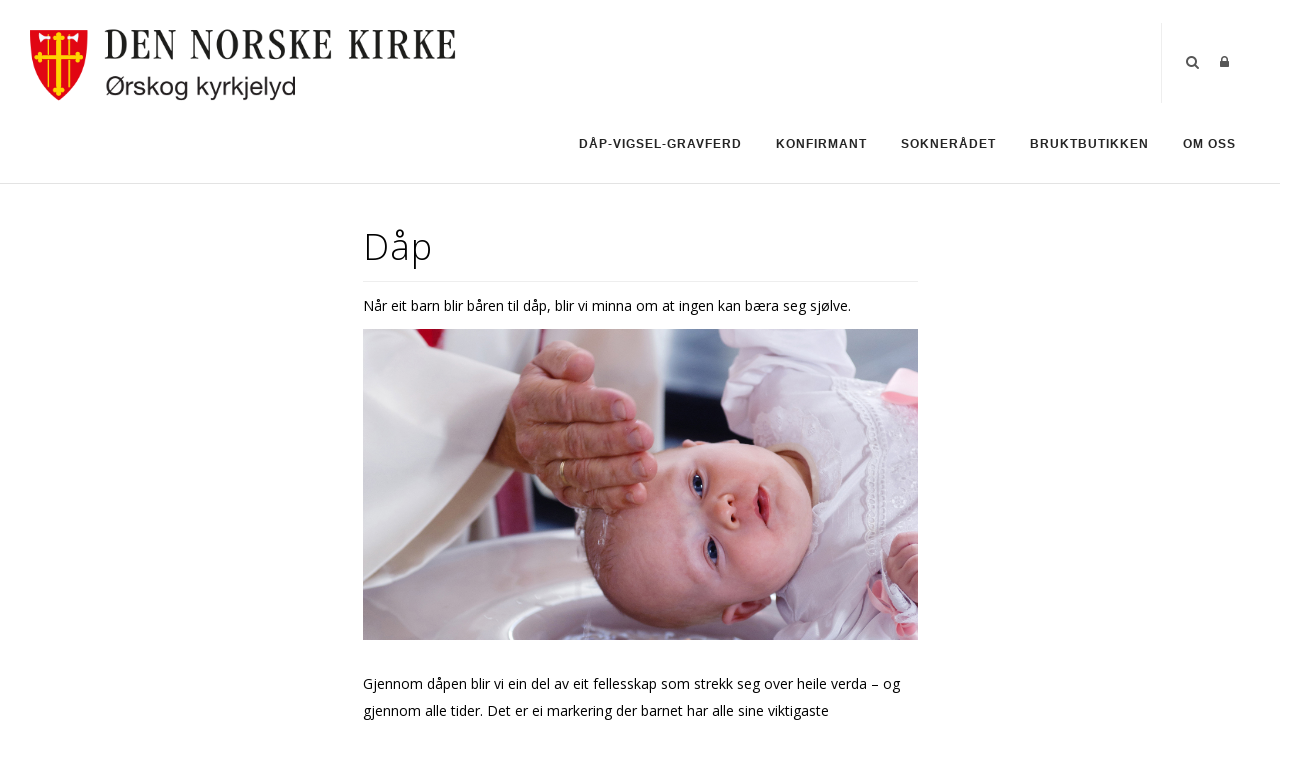

--- FILE ---
content_type: text/html; charset=utf-8
request_url: https://www.orskog.kyrkjelyd.no/Vis/ArticleId/1359/Dap
body_size: 44344
content:
<!DOCTYPE html>
<html  lang="nb-NO">
<head id="Head"><meta content="text/html; charset=UTF-8" http-equiv="Content-Type" />

<link rel="stylesheet" href="https://use.fontawesome.com/releases/v5.0.13/css/all.css" integrity="sha384-DNOHZ68U8hZfKXOrtjWvjxusGo9WQnrNx2sqG0tfsghAvtVlRW3tvkXWZh58N9jp" crossorigin="anonymous">


<!-- Cookieconsent -->
<div id="cookieConsentContainer" class="cookieConsentContainer" style="display: none"></div>
<script type="text/javascript" src="https://design.menighet.no/Portals/0/Informasjonskapsler/CookieConsent.js"></script>
<script type="text/javascript" src="https://design.menighet.no/Portals/0/Tilgjengelighet/Tilgjengelighetserklaering.js"></script>
<!-- Cookieconsent SLUTT -->

<!-- Lenke til personvern -->
<script type="text/javascript">
    var lenkeTilPersonvern = "https://www.kirken.no/nb-NO/om-kirken/kontakt-oss/personvern/";
</script>
<script type="text/javascript" src="https://design.menighet.no/Portals/0/Personvern/PersonvernLenke.js"></script>
<!-- Lenke til personvern SLUTT --><title>
	Ørskog kyrkjelyd > Vis
</title><meta id="MetaRobots" name="robots" content="INDEX, FOLLOW" /><link href="/Resources/Shared/stylesheets/dnndefault/7.0.0/default.css?cdv=349" type="text/css" rel="stylesheet"/><link href="/DesktopModules/DNNArticle/module.css?cdv=349" type="text/css" rel="stylesheet"/><link href="/Resources/Search/SearchSkinObjectPreview.css?cdv=349" type="text/css" rel="stylesheet"/><link href="/Portals/_default/skins/polo/skin.css?cdv=349" type="text/css" rel="stylesheet"/><link href="/Portals/_default/containers/polo/container.css?cdv=349" type="text/css" rel="stylesheet"/><link href="/Portals/10/portal.css?cdv=349" type="text/css" rel="stylesheet"/><link href="/Portals/_default/skins/polo/custom.css?cdv=349" type="text/css" rel="stylesheet"/><link href="/desktopmodules/DNNArticle/css/jqx.base.css?cdv=349" type="text/css" rel="stylesheet"/><script src="/Resources/libraries/jQuery/03_07_01/jquery.js?cdv=349" type="text/javascript"></script><script src="/Resources/libraries/jQuery-Migrate/03_04_01/jquery-migrate.js?cdv=349" type="text/javascript"></script><script src="/Resources/libraries/jQuery-UI/01_13_03/jquery-ui.min.js?cdv=349" type="text/javascript"></script><div id="fb-root"></div>
<script>(function(d, s, id) {
  var js, fjs = d.getElementsByTagName(s)[0];
  if (d.getElementById(id)) return;
  js = d.createElement(s); js.id = id;
  js.src = "//connect.facebook.net/nb_NO/all.js#xfbml=1&appId=151476565008870";
  fjs.parentNode.insertBefore(js, fjs);
}(document, 'script', 'facebook-jssdk'));
</script><link rel="stylesheet" type="text/css" href="/desktopmodules/DNNArticleLightboxContentPlugin/css/prettyPhoto.css" /><meta name="dc.language" content="UK" scheme="RFC1766" /><meta name="dc.source" content="http://mydomain.com/" /><link rel="schema.DC" href="http://purl.org/dc/terms/" title="Dåp"></link><link rel='icon' href='/Portals/10/dnk_vaap.ico?ver=kgfzCI0cXvp3g209jjIyCw%3d%3d' type='image/x-icon' /></head>
<body id="Body">

    <form method="post" action="/Vis/ArticleId/1359/Dap" id="Form" enctype="multipart/form-data">
<div class="aspNetHidden">
<input type="hidden" name="__EVENTTARGET" id="__EVENTTARGET" value="" />
<input type="hidden" name="__EVENTARGUMENT" id="__EVENTARGUMENT" value="" />
<input type="hidden" name="__VIEWSTATE" id="__VIEWSTATE" value="TGpwhjaEN9aLOampr+XZYfNyUdedPKXl0OvirzZZZETgCOFgmPqwVvod1/Srwr50YFNoAjRHGFic4VQ7WADe7J7nqdIk4MyLV6A6jWS342EwAUHOwg3Lhd4uB4cju04I+prA5p39UED+VGkRBTDQftFevrU4rzCHm2JPWxlWKWoy1Je1DI2acPDJ0doeX4WSKgyWl2r8WaQ8GGTpHWe6LqBQxkU7xVnXz+vWqzmM5xv4RvLQ/DxpwckNoismNAi9Y494gVVDekiWXLh/GfhW955fS6TrmjZ7VZ4MBBQRKXgvvuxDLHNVOg7UrNmuwFRMKP8dT5AHCRtcZVwV7aqntqhag0xDf5gl3RpzQkPzcG1j6zIew3kM26B9tY/B8Qq4KP0LEos/KxuQ8SCNx9gegjnTJ1fTumaSG9U7GqMMLTOmbk5wTTEN0eKv8ZD6PPGsvCCwNaFEPGUUWS+ugzY/3yh/B0RWQmtOM5MXy1QcNK6H1sYZZ1W4eYEt0GXEkpzBNf5K67RP48cKPD2IUU8YAa+nKrrlotYsfwrGLywD3wAMaaqo7kQVTox3f/U5kTlhALKrnrMDY/eZ6eMnSqtL1eB1cBMiENXT9l7Fw/ux2z/6tqybDgXrNpAOdNX/M3NJElMONPXJr86j8wJLMI5gnSKFmCkN9GtIrd1QZsciqo6tlISU9ylNPAG7nHxAWHBOmVbVTrsbK7Od7Ec1P4a6cM51xui7J3y5rmw0dGRX5JgEV+J/XflfoFcD+XLSRGaK3bHZfbUzN6AzAYMOpGlpJxXz/EtgCFCWAljmY+cE1Lftq3v5mW4LQWQhpI7ctGh4FsE/KEPLwyAOUV+tM/OsV1o2sgzBv1JBoask4lZsv8nFcepuOS1nu4hDhoDic/At8gcNiuU5DuFTBeJuvVVOUx8ZyGqBlfVWj90er15no/2GF2Z6FzkyY6lmRHw1uBnEi/hXe5cED4TmVxa/EmmVWNY+d+uoZHEgONXjwxf8I455ZBaoZqoCpA5zCABi4++k3/RVAQfIVsNjUli60F5tJtC7kkk1Yoe0jS+4k4zqs2v9/RWp4mvNaDLBx3yVeYm3djeBb67KvN1oSb0pLI6O2gdpe/LIEc1FqAi6NYMN/sHx1K7wGjJ46t7AjNiHfIh59YsmQRVPd8FWthNfofdD7pnTHCg+dZWo3WcnQ6fMiSqXTj4245UTksTrFAe6bJcP6ukRAOM1v7nB79Q7PRYGwXXTGm/nDa0LTrSNXWtYTFQsh++9/CFt3t1gX4DEkEbfMfr6Yz7y7cIkOdj6KSibPv59YTjBVkgPq7dbhRoCYohrlfzm1dBYjPmNdrsJa4bQFTiH5aJI/SxTQrEoJ6Fy8RReD339IomO7bDv8gZylp7wF7fYsWkUZmEakI6BjzhsSOCOOiiPkEmaXZMl1kduwqjr7yMqXLOvUWkEKsplt1SrdYJZoUNSnDsbTb246iYxAFmYuAbPM7pyYvW9c8N4ZHT7GyGTajqS35AGYUnNAuNGgDH8NICqwmyt3Lij7f0oMzwjQvBVI/RYkIZ8SsNNi42LwwkR8V4QpxQlFLIbaLnf6ZZKr5CnogjSGtCQo8Fm7JEoS7X9J8XnqMHx4PQpB5BQnzp6SfHj6+JISN39xYFu/gkAHgNU+CFuNCvDjd4e6qiYTdeNxj6U2jkTbTnhcvQqJxKyPpDTU3ax0PzwbZB91rst3FatfQpUuuHOPuY1jhPcmWLc+nL0NOlZImuG913nfDQ9bCwvAhwuUm+uMxb1QWl057lUT+BmJwO/VbTSDB3kx9yPw/TMWdpcqX9wqrP/RV/[base64]/yONfudggdJ/5+Vu8jVJteQKzA6kDAdqGAr6VXVFT2A++XzQMQ+zEM5bX+7mb8VsIhpA6ToMKKOxLhGohkIQsf4XLiAfCQcRYzn+Pa+Z+XWMvcNoKf8Pe8rtiLgf7rYd/uneN/QAxHCtnFxrb99ZqbQUyQ/7Lfgb1NMIg0L7/g2ukFu5Bk6nqWbaLkb+WImeKqWUqbkos2WLCkrRmIE3mGn4OVQ2rGIt3O39AclFSMinrtRjft9gntIqx9Oz9AjIcYm+Kh7veKq3ahVHb8xz2vXvBXl5egPZQcakgxIS0Ll9rGFlV0Ub+Bslz4XEL38qHhAZ/30V7R4zfMtrT80HdWO1DfMNPhfhdGFn18w5BFLPOXo125D0dBywaB+rMU7p4M+KjImkhh7fTiBZMHxyDhUQwhNOOTnF/pYDz8eK8UnjHnTSnI5XWPoFkNxBkT6jyv3MN7EyFkfbfKRxyIDTgSaaBcJroy/f4n0CN8aFTc01ut6wTm0AV/A0TUOz2nO8XLM8+68jeG3Z4oYRYYPBD9PuedH6MdxKDkxxLL5Hr+W/xfliTgWu+mDyBC2MYEk7B4Qd7Bsg4SnLCn0x/jto9tyEQlKPCUv8INx256xQFnM+GRrz4hwCTRyis7eeVuKIkMyRNDdAS1gVIn7Vl8KYoRbi7S/ob4Mn7LIgCSG2gPM8XtWQBwzheb/GUE/y1bycT7hGyljroGYpV9dd1rux+m2NCq4O9wnufePO5sCLpTMB8Nm3mZ4nx+vsjN9kxFe61NHLBuXQ/tsYFs/X18WD4JKkRpM8oPBWJG58/ytKOvKCppMwVgv84dHEFuh+b51Q759gIrHDfi01YtSORdQMeq80kPTZQYRiM+C/bck+K+qjm7TXWutSFVLixRQQJv+dCAji1gVdDhbhX+hBDPU2VCaBOjFt8xeVUTObM3k4BfOPatq/Vaa0aGfJioymDGU2ew61gQme10UAWlstxyTkoBST2p/nZMO2IqlMqTD5A9EoiGeg2h9mXWgbtyhgmA+OxVl0WvTbNl3wlnIsA3I93ElIlW9esuy0Hqi65AYQ14+YQsRcWbb+s+NCI2RzDC/ENhobiGHz7wP0qh8Mj/+lSR4EDmWWqMsLK449Y8nBeQmiLzfFH2V2fSOQyxyG5scKZ0x66fHfus81Wu2Jd91DZYGv+fGAcE4jwXxrK7gAf0+AMlurFKf9ag3uY/jclLFWJu0TRpS3yKM2FUSoRNuEWAEtVHeyceugcjmcvK82EBOuDvsaNtTfCoYR4CDRFudnsgDHbTTN2rn4I0AgYWgUnxPnK0PCH8Jj1/0G7t6qJ5ss7s3Y2hbPkX2Poj258C006HRoMfyXN5k7kaYh8I4XNWxOMSOTNsdXOzYeUBEHdYX8Olujr+Hw1EiJ8xJw+WZBpRiLcWEp78BBmvhvsR8irKzkdMVIDvsxuw6IyD2crgn9Hn7oCtccximAk3o2P4o8y3YGT0sN2Svp4Uc6L/3cUPGx/XeaHuxFWSFwPwjoeJFGxiNwqPMaJcqObe3xQL2vqwD/VuTIFoqnpSNC73oprXlKASn1BlKmsL/JtlVpq9D+g6YSoyPXbB5M6ZIDx+pG3o8+HYFlQBpD73pwOJeHDyNft74XnbH0AOxvEFNZFIZrbBRUfj8C4JJfchUMh+hDnpq9P9P5LfN5KSXbh9jT0WiSdhrD+zWF+huBClMwc4MfpaU4trzA/[base64]/CL7Nd3EL10ETjz6cZ93a6JR7qYhrXpDG9nKyrJsoho9Is2GrsuqBkMhPr3uzGg0WlOoP+wmbTy9Ct1yd0ALgPG8h6nbGX3nfc4n++aljCvZWOXSqiO85/2Wz9hquTlU1iZzAJTk2i4vEI0D/igO25FFBxrhwD1TOv8/2LctNalf2aE9Z/eFAu0FNoLtxnSzChVRAM3y60D9tDLy85DhvNgU71pbXo+AhxEOJaAU9j+mkQb8pN1EvCt2wcXjrFYdtyl8jyDQAwsEyr7bcLFSwYpP6/eMqylpjn3Di6lIyZEtJ+EdS0L07Aq8/wcysurlwB2nirIiyeccfcLNluchQlHr7jAXEkk5Mi1ttP9fLGNkJG+7ekIdFNUun1PM4WAB/bfx3YBrVLvzDoMgzPsEUssCqrHN0xOUgmsj/MYOSr9KvAef8ol/JRjXC7XMEW30n9tlF9Gto9OvY8CiLFy3b78VzZg8vIS9YH5U55q5+rJr/pGypamqu6qRpfm8kMpZ0kY/f3TKuaaEjPNLG/OAYZkO3V3KNjJ3Qi2HbQz2q4FI280hj6TDV8pVAyBymYzkm29icqMWOX2dCXba6/6NpUsUl1EeufxEaHBxGuVkIEwgUrolzrAGbRAcShilS6wWBQ/N4Qp7t4ikwKYkTHRGpxLFw82BdFdRmQJGtWZqulUSmz+btvDwF/PAyh6UbH8qWajlz5p72+bJC1MT0FvwqEypOmCpOj2nm5/eorA/kO1/36Sv/ogHv0QgNmPGyLBnCUvE1xoS2DfKnqwpcNuxNiH3Nn2xwS09+EYgetCcNHAvytB3JSVEH+lYfwxdC4MtLl1Z/XK7bawz6MB/hulGTdgRMWWwpiEnnYmPo4QBjKZerGsJhJBFy2TBzll6sii0ySkyHlmnE/sMtWA8z5v8t0HGI+dg7TTf79GJr0QZyL/mkGB7UCJhWdHXkESX6Iup4RarsrPrhouCN5ALMqzMTyAhgyXfzgq3A7bHOWslARd6pGhn/FCL2u5BIRo8UcnVpUGb6fKNNBbjP0WnGcuLM4+XIIgtMmQ8EzCM6aMi7fnPpZ9lXrx/NCutaqJdXvP8v6IDVJzhAyHXqTJa7pYIsZMUUvJdCUz72fsTc83As2dRnOrMWc/oESdR0ZEfk2oSt3IsblgmsUCjmY+quMhZGLfRxPMIpXRQgcnBydzQXSdFa1/D34UMZSz1/CET4WWl3lUWtjC9KoAi3ww5izoiP/a11sigzBNuDWdK44bIYyFLqW2PH2pYr2Wx5rAnsQYgXWiQ7v3/[base64]/UbQ/iXPLTK+4zwDmysiFSRDJAhzRanozmjHVc5cYb9cwfHd476GsCXtDQFWmiYRanF8s5grMeBG1HeQSLWf3DzEszf7hLGWrBAudhG3lTZUNRUFMrXhsSXNs279V4Gncy+0O37F3HT1Fngxqyepk93jpXQ9LueowCgW3nhBK+omqDt+yoLDuvsWtosu2DPeAeplb/7Fq+53+BUC0ONTd994+5vmz2fwwIzW9qAwZuqS1/WcNtuHvIwkDrf+woO1Xw5+IogLC9nZeqGW2vOm3+8rqQ9jXv0NyjNDM7FPTwuh8/6Hb8qesEWTXi7KLOX8dS9VWqFK26zXGlohNXXyygawjo8rCbdWRn1daGD5AwiZErymMJFSLah7x2WNEv5xQDwohzVwA+EMma+QLQXrkp0aB45TQlW8Z34IjIjztivzU1p8Kh1SscUlh+aOWenf43EHZK7wi9vf13pK/jUKhNcJaeGdIcSxsaxYwTlQf9V2nQTnsMVBaXXYmto9Dahd+Q+dZDJiQHJ/x1WNHMkuWkuWcEn/E7gWHgIoB7HE39CX58/xkZ0WCCKSkNHaWl+84uppcELF/2DENkGlzeTbhG2/RiAL4UoLj+BC4hZi+XRiBw9wrFkVAudNMhfV/GhCfL3uzMgtXUPSJ1R2KYsdBEbN7efn54gOvC1A/Op2QMFWFfxKha/yZxgZmqGjd5SWb2dixl5I2zu7nKwBONAHZbZKVS6cKug+PA0CUJ4/qDz9ONUQJJBrA/wdWrWQI8rgtttYi2x99JbZRq9dKX7lWfiuxuP+sgjBJU2tkq/3MWqKII4x55vpIQv/3UXqt1oYI45Vp5uwIekG4TsWFEZaoOYhvUWMQnXe1QX8TaQKAQUBd2vulUtsfqaruWS+SPv6Idwa+gi6tC+iGHxXlQoe+uRd5OGGAROyTSj2UvJCTj9rEjd3+wCxlsEKVXQJE/j50M141hqB2rjUBFZdXR93l2QN0bwO0enkoFfmIgAsCS4f7i/zwSB2UDom+ETP1wlQv2KMgVBizy7CKblnHblO9ajQksYSSyagzxmevn4K9Qw+6YbxefaROxcUsUpnSnto3tZ9MpBtfaW1BN44P1qS9pHygueuOmOZ/k08AtmuCOnn39BBtSERewtBodnGsBS+0cVAyKv7hotIJFQLI5LyEGFijKzSE5lxvV4vA/[base64]/XzrdHoUnRDbKGEH/4vMk+SbbIh1p0yIi0P0uIlBCI83+eZmuAz+B4u4srXf/DnhI0sEa6VMzO7V+8dxUWTZ4tnJXJf4KDaQwAOAylGmm6VvrRsB5LTT7zQA2OIYiSs8bNKGmObGJZuz6ZXWT34iHEVj5SV+nIj95YX58M+AFSfPUvWfyDL3Ky/qatIe1iFcXOmofz/O/0Ylfe4G0SkyOHA5I5AfBkpJ2QgTSsTjcbnRD1r4wjspIFNV2yfw2xHzd0g0rQbF7akJzQli7AFyESjVpEZ+zFln6NrM26zNm+hB6o2Yr6k/c8ypGPynNYQsGXy3PjGokY9wXwR4QGcV3KXthWsXI2q/RnWpOk/IzTmKR5gYKxmymacNDuypL3jy33Yt4o+gLwkNTbE4wuU316NQeSErtg2mnE4T5CyG5Lbu9KXja73kUGGpAxoUtl6R4AwBdKSBN3BRnqFvTC+fpEKbWcd6F0rRKzyAzG+moDP1BG6sQBjhHuvI4WWI5S3Wg89K2m+mRCXFRltPSpBh+J3a1rXmat0Y//lbFMY/0wdwSPZSEI5BvQxnc3WL9EV/x4buB/1XG+pdwdsiddkWugMPHFBjHWXXVJ9FozGhy3tD5qFVSsemvXM5ANHIg70UZPj5jwAahau6JrBcDxUsOwI7bdxiFGLqz0Mk98+kMApAt9IfFpFyK9sSNEyldtSIzpfTNoMGRbuyWXzYFLAEO7CSo/QQa30pcY6KQRPz+Fz7a8FonYzPxjguLuWH0OPoV/gTM5w9siZy1Wxt2jkBNCxGoEsl8+ZGeADGV6SsgCEfseTTWjdHHo4i4qZhDhWzrhVSmykUGm+4UiDOJlMtdlS6NIufdBhMgzH5Y8Q1CTkNhw4q/D6is3ZoXCZTcdgrDZqYZDT+i/vtGA0aAOZ0pC5GM8YRVTa8YnkuqRHCA9BQeSkApq5G4gcWupP+JzdHudHJdAMc2Z68NG/HdYL7LM6lUhgkfu9c6Lf8ldy8k+CsDi5WYKHHsFjzKMtDyhg5U6RBgTKgPCTi8A2BLWFmSiVcDu5nJ/uqA1UQ4R8HA0y5zhpz30oAPKoRT5GUIXttTyVTHDVdQmDFYFlT506ZVIu+0IUKSAqneafdSCAzCQPXGux8W60kvQviD+31zq+3D+CBLu/5I7AETZVWOMyHYC6/flO2iEKrEZLOpuTID26BIBmGJ6b6SW26GeDb1xLvSWMc0NrDxR2xnT8QX0pdQA1K+uvy3vxE0JAHGzimXPynBYqzPyTMOt3cRgsD/DFcSkkpFwTKiKRQn0mxqwgm1wXHAH903rIv3zadnIg2OhV1WF6Q00JTc1/S60nZNe4WkXeXbWFfIc0T6t0CCwvKR/LNL5zvaAjewhDMiovik1cioXdDXNIkSP7GvzU7TrRQZlkunotG3cn8twhWGkD4dkKUBB/Os4pdSR3Gof47+e8t3F3x8BP+II7RLbfaKthfpKQRhMO2/5hDkygFo4OIT8e9ps56sjAAQJNmWlOfnsC53LqjUX8j52yArtdVLiJCTIuRACbwrf2TvAGN70yenVZzF7OxVV4sXk2di5wjOaaD8JGPxuZd/bGStInryA7fLXYgjBYDht9/6sK1mr+FP4fRXB17/sq1fCzUmbgHeLDOFx37xsy8nUp+T1ZUq5yZIMoAVTBXPHoklacVxUbJUYU/4xBLUSCOmk+HIxfcwd3DfpTDiYvQqrhb611UEn008fqDEV/hzLGwpQKg/4s2oGZz3EDf7c7pHlyxoDC7NncDlyfgNEpVIE4pGYpaTu5cKfCuP/GYJkrUBpn385PgG0lRKtMLglX3l1D+aTigzHGqWW0/zqaxm0Tp7J9/3ZJGlG5R/B82BuozSygEkUQjE1v3b/9KViEbQUI2Fhy5cL5zUjNb6sUv36FF/58KJnzo455kzjM3gzGJtyCaLAyJN0xkrRBQ+Oc9Eujw57kxr2AvRwL7VKbPXaXJuN1nekfdYsboQr+kOi5y9UwgSx9Muz237UmA7sAk+/xkkCpxdx08oTdewtF1YSkxhOmQdlhprHeDkCh38YhbNmuI8IO8ROtoxCUhnYFk+WRmvFl7L2r8MUxNQwafD8ki0OsJtqA5oVdPinYuL8VoEsnlapBhkQEebxkKBKrzE/jHVyw8mE3VRT/0YXJgVj3I9SosjeP6C4gEY++r3FPo6zk/p25FQZT2o0llhcskuOvA/QalBQqOuj6nzQZL1UUxLDIlWjqa9vFf15Jem4XX/OlX/b5vH0NMukTYff4jlKbgn1a+yCAz6R2J/IrpFs8/pmMRnkf4gWChAY9jAlLnmYcuyaHBzi1aYNxpXWCy7KurNz2UABZOHIHjezooTfVWa73wuxQtb0NBuglC8AMsZ9USgucoOAasxtbo6yncwUgfjuLJ3QYjciA31ORBzARWU7ZJjtjH5C3uiA+XELWyhxv0uUnTOpSGHmUz7K5ZosW81pI+4v/T00IvRtphXK7deJKlzNBafy+8EI3GTzX9dxfcFD8S6+M0c67Db1wESpH+LkQ297KqI4ydcap1W5IlnULtE+4PaKH2P71KYStqFggTseWm1byDvg9QNrpgySuIwK934faeKEF3ujPFWN+akLhwLq/htbfjfFACqmk0W50YQdHuVJepau2ineIno2RS/pMdf95tax11xzF1Y4Ze4jaiIEZ1GSGGMMJvg9IKEf4i9x2l7HxDU8b48ylkcM/S4Xw38F9ldPm/FzGqfSBpE7tzVjM57kq2HOBVosK6+yMlpqz0agCC+t5I/3YEDr1uYN0lShJkAyphcjEA2Vhg+Jq+x4bLRqs7AEVuI+uy+5t9MgxHcVRYpGqclfUd8RxrWpXjotrFB34TNF8D0rrmAkbzAPwcXVBWKMlrhEkU3R8xLGMBYEcACcFHYEDnzaf3uz0nvxnYyozz/9nnssKydGQa/ggIKoeA1QuC64m6ORT0NUzmdYOp5aOnIXDLGmeGxvxo7P6EwcSHK1R+oDBBByYHHKr6ujuZOQ1r6mF92v3sYK5iSIe4jBDQsKW/[base64]/OBlmgDjr0E5nJkFDI0K5kcx13Ai1dMf/RjAQaC5PyKYPc5h+k7jH7TDk9oGUCtlmDfBDrjozAzvueFAN9DRkT7sFyBgLG8OPqs3az/AZKDsxQIXEuI0HUm0NNmN8f50Z/B3AWixjHh0vzrVgjlhMXx3/fLtwNNPj56peqPicyQyI4W6NQBVj+weknwbgxn4jOiv8+dTRr+kbGk3hbUVOP1OJq7jU7/YR0x2a6MQK4f2aKPc+Sg5c5U79pqkxbz1mefj1IVNPyKitkNhAMvYTKU8x3CKuZVWFjfA4xQPrQD0B+fxR5bQ9GWr9xpb1BpizSzTfejfew3b+WOqrUo5VxyCyX1lTOXoYvi6X5MJr9v8qkMUg4QjpbTFraPODzlTs/oKgDQoUzOzKwuSLYxNJA53vY4wC13qmwdd3s4deNsEdkb2jUlF6E5CnfXsV/X5SKDTCHbJmAMMAumQs8vnSBPEkBU7UPAwahht0NqkQM5AdBVHP5AhJ/5BnlAAYJ8nk9badDLQkJIV8JC6gcKO4vtfFF25QD2a5ytNjuknd3s3/3fPNTGC4paWhP+KlG5cNz547dIky+YXbS6hptK/nvhNTJWB7GRt9lTj8y83cHtu/FUqvgNkEy04DrysxwAxLdbLwrc3xup9Tn2ZpaRJfuqLfyFf/fSxRevInyAPfWZjz8oDh4wPdTHRKMC0XReUXchn5lDTODnDkxF7SD1eqFY9fXsm6rb5uoUjFYG3aVP70vgd2RRq096L8+KqfrX+MKQK9p1ACrM3o5+NpUadDZJMiKVlFtaRKDvcqC9JLSiSQAUmw/zRzibwhbJdw3ppfj7WgSujI5TuQID1/snG1ewPGkJgWMyhbtLvAxYeCTWozOLHi2Aizul7yZHVZ1iNlZkzalRxdLWaB8orIpKVKgGkuNP69cXmnCMy5Hp1mr/hm/iKB9N+H9d2zfTjBvyIaOSKDzbE+DO/j7mx8uXCefyymDGTPKW8Mht/qwnKBc+Ye9DcQHuzC+J7fA0zdxYpIFzpsBM4HBJ7i9G5z+MH/0kujmr/QAf8G34C+xaFyoRlVGEvNbeMnC004gaO1MxCHt8rP/DfWFbIDzzcfoGFKckvUzcYWMqkqwtuiJYxJoAvLCqU0ucPMaLAsAuLN8TtV0fdylIu/TPHlI0VV+2IG+61tES4ieeo4pkALuOgw2m9M4vHWrn8iLSvGpx6vsyMWm49WyDgILKuqPWsvZIbMkmuwJv/hZktsGbTMr1tXdBxiyh8sXJfM2fdF7Hhtjhkt6QRJ3qAPLBjF3lrT/Wzkx5gehQXxfdFzTwwX70Rg1HokhOw1OTpHCde9/431YLPw+6iYI2zKO72NUPMtmuhw4xoXG3iuMXPgToXsSbyUtz/ar9n2QKpkRAdFBNtrFtWeamDb7OdDuR6nYNr1ie4rqiCoAzmOgQrt0jZDWWQb48Q3/u/GQKrB8Z/9oJCZFMrQnig94mYTzfPW2eUvAquQB244kP6N2j1TXvAi8FnD3KgZtqd1y5jtSDVX9XhoIusUwTW0WfAkvLR3fCXkz64dx1nKSCxUThBnCHy2rLNfjTLJpbH3up5Q3kdix9DErJGgeQdIZ5lpZO3glclm2JsaooQJub4uA8KSkRQqOH47Cat3/oWgK4RkRoVB6cv5A2Y3CR/o9mbH4g5fa1AT5rstKB3vtyQ/QajMuSIG3FUsmgd5ZMEEJ5H14emoTKE5lD91+7ujNO3mz+O710nT1eShc6/5ZxFgymaaKElnn6RtJ6Wwo+Lkrf8M6KfvfdgOO4tXe7AIve1XwApty9XaabT5jinBr7iGw47WQFyCaM5JQdu8fiq5PTXj6Jx9BV4F/G+OHjezkXocnL+6Fy8Zti9zEHyQWw7xdxzUHS9M0zxT8k/UjolHZ3tovb7qDcVVjEN6V3OOs8EokUfpMeo+0wOd56ph+gmbyyWUcuaeiayIk0pYm4w3A7+j+oAKx7tFmKkXwLhKugYb3ELvV9/quw8j29w3sL0lNNBw61h3iWhxMQXwpDQSmJOinAE8Tm8J+DrMkJ3XRFDk5FImlgKbe8Dz3g5R/hXIcwI4nn77hQLOQur3mwN99AaZlk8J4NmnpSGpzxnoeD5I+M40hYEl4+dfrPvqptnMZyEF/qfV89sgZF9TNtNmSZjPiUs6bpuiS1WV/UulMFn/hOWw0DFHrbT2PnftNznxFu6IFEC5VkKr2jeFpxtCg/6kzy4ZaNzFTkG+WSw4l3Gt/D082tZCSH3lVdVd6CD6Opay1GXt2WOot9Yq68eYMVJOwgh/onLBnfZDyTAr/PTksvwvpILaJ1t962aDOr6arYD8rBIoXLT612SfSue4/zjDP2HM4r7DBdRiDf2Zy/qswdmkF/+gF5Gox5lSbhz9ClAqruIvHlyolAc5KPVvoS/M5YAUk0GOC4Jrznf7z/v6nTIcMGy0+Arv+CU5nsgI2um/G0wDdQm2ibniRiKe4F84tHGSjlvCTJIFXNqkwXapnmYLhsjg5c7ddprNtEGPqEKmuGJ6v/JdBmvd83rVOXjUUcn1zOEcd37K/2kBOiaAnfSQwP+9reLPdP7M7rR2I/JsCP3mJ1eLa3544qH4U6dio6v5KS+eh0R5S22KFqJk/NzdLF3gkY2qsW25QkErUTgL+eYvfZ609hSCvqt8gzCq6X0e6/dtqW4gK7jzarCHNG++rTB8SW3YqcbV0P2DjcI7E/HpAz7UkrviAK7iarRaYSIU/7/9kl/sENH/Vwj0rKoQtf1NHBf+BWJSEBIMkfJ/95P3gzqpaY80U4yXm7hvEKBelfnmjjGWTo6hV0frH5gSLsVCHNoT6PaErBeqBVNhb3RtbB7vrAIlQ3xVPSPIIPewXLv+GWbTJBusCAAtLHd1uz3HSYcsHUMpSJYkA/9jF7erxCtkm30626by6tSRSTMPC2OrDsnVmCE=" />
</div>

<script type="text/javascript">
//<![CDATA[
var theForm = document.forms['Form'];
if (!theForm) {
    theForm = document.Form;
}
function __doPostBack(eventTarget, eventArgument) {
    if (!theForm.onsubmit || (theForm.onsubmit() != false)) {
        theForm.__EVENTTARGET.value = eventTarget;
        theForm.__EVENTARGUMENT.value = eventArgument;
        theForm.submit();
    }
}
//]]>
</script>


<script src="/WebResource.axd?d=pynGkmcFUV1NcTj4ZqsMxAsG8RN6Lt8xsAMljEzh7MZBprS5nSru3NYY1Ag1&amp;t=638901608248157332" type="text/javascript"></script>


<script src="/desktopmodules/DNNArticleLightboxContentPlugin/js/jquery.prettyPhoto.js" type="text/javascript"></script>
<script type="text/javascript">
//<![CDATA[
var __cultureInfo = {"name":"nb-NO","numberFormat":{"CurrencyDecimalDigits":2,"CurrencyDecimalSeparator":",","IsReadOnly":false,"CurrencyGroupSizes":[3],"NumberGroupSizes":[3],"PercentGroupSizes":[3],"CurrencyGroupSeparator":" ","CurrencySymbol":"kr","NaNSymbol":"NaN","CurrencyNegativePattern":9,"NumberNegativePattern":1,"PercentPositivePattern":0,"PercentNegativePattern":0,"NegativeInfinitySymbol":"-∞","NegativeSign":"-","NumberDecimalDigits":2,"NumberDecimalSeparator":",","NumberGroupSeparator":" ","CurrencyPositivePattern":2,"PositiveInfinitySymbol":"∞","PositiveSign":"+","PercentDecimalDigits":2,"PercentDecimalSeparator":",","PercentGroupSeparator":" ","PercentSymbol":"%","PerMilleSymbol":"‰","NativeDigits":["0","1","2","3","4","5","6","7","8","9"],"DigitSubstitution":1},"dateTimeFormat":{"AMDesignator":"a.m.","Calendar":{"MinSupportedDateTime":"\/Date(-62135596800000)\/","MaxSupportedDateTime":"\/Date(253402297199999)\/","AlgorithmType":1,"CalendarType":1,"Eras":[1],"TwoDigitYearMax":2049,"IsReadOnly":false},"DateSeparator":".","FirstDayOfWeek":1,"CalendarWeekRule":2,"FullDateTimePattern":"dddd d. MMMM yyyy HH:mm:ss","LongDatePattern":"dddd d. MMMM yyyy","LongTimePattern":"HH:mm:ss","MonthDayPattern":"d. MMMM","PMDesignator":"p.m.","RFC1123Pattern":"ddd, dd MMM yyyy HH\u0027:\u0027mm\u0027:\u0027ss \u0027GMT\u0027","ShortDatePattern":"dd.MM.yyyy","ShortTimePattern":"HH:mm","SortableDateTimePattern":"yyyy\u0027-\u0027MM\u0027-\u0027dd\u0027T\u0027HH\u0027:\u0027mm\u0027:\u0027ss","TimeSeparator":":","UniversalSortableDateTimePattern":"yyyy\u0027-\u0027MM\u0027-\u0027dd HH\u0027:\u0027mm\u0027:\u0027ss\u0027Z\u0027","YearMonthPattern":"MMMM yyyy","AbbreviatedDayNames":["søn.","man.","tir.","ons.","tor.","fre.","lør."],"ShortestDayNames":["sø.","ma.","ti.","on.","to.","fr.","lø."],"DayNames":["søndag","mandag","tirsdag","onsdag","torsdag","fredag","lørdag"],"AbbreviatedMonthNames":["jan","feb","mar","apr","mai","jun","jul","aug","sep","okt","nov","des",""],"MonthNames":["januar","februar","mars","april","mai","juni","juli","august","september","oktober","november","desember",""],"IsReadOnly":false,"NativeCalendarName":"gregoriansk kalender","AbbreviatedMonthGenitiveNames":["jan.","feb.","mar.","apr.","mai","jun.","jul.","aug.","sep.","okt.","nov.","des.",""],"MonthGenitiveNames":["januar","februar","mars","april","mai","juni","juli","august","september","oktober","november","desember",""]},"eras":[1,"e.Kr.",null,0]};//]]>
</script>

<script src="/ScriptResource.axd?d=NJmAwtEo3IqJUd1IBecMWVp_dxhcETTlKuH0oZns-EkzYMQ17qpcZlXQj9j1WOwGpwjKNDflbg4ZpXYybQngFClz_OLWsP6_ai6j7HgTHgu5hkssntwxkfpDCUmJ7PQhkkkGfQ2&amp;t=5c0e0825" type="text/javascript"></script>
<script src="/ScriptResource.axd?d=dwY9oWetJoIV-TCfU8jZm3jLSTjW9n5bf3prubeANr39J8QymNf3HxFZwa_c1I9TIC1S7bcIq5Mu82Gs2JA-DAc9hDJUFPcGlRhDeXUS9fFNUKoxl2NYSm79ND2pV3JRw1bePYmW0fRz80n90&amp;t=5c0e0825" type="text/javascript"></script>
<div class="aspNetHidden">

	<input type="hidden" name="__VIEWSTATEGENERATOR" id="__VIEWSTATEGENERATOR" value="CA0B0334" />
	<input type="hidden" name="__VIEWSTATEENCRYPTED" id="__VIEWSTATEENCRYPTED" value="" />
	<input type="hidden" name="__EVENTVALIDATION" id="__EVENTVALIDATION" value="FgnZriSvOCwpPmdw8YFJRtxxiIY2tvp5bnoZXsLLAIBmdIcwapEYO3e0DgWUaEy4ykY3gWRc58c3HJX+X3LQkg598UyfUcYjswzXcp8rstNeg+Ol1oSX02e6zmxE7iKJz6aH+RoX6OKPkkhxf4yZnZ7cD4Q=" />
</div><script src="/Portals/_default/skins/polo/vendor.min.js?cdv=349" type="text/javascript"></script><script src="/js/dnn.js?cdv=349" type="text/javascript"></script><script src="/js/dnn.modalpopup.js?cdv=349" type="text/javascript"></script><script src="/js/dnncore.js?cdv=349" type="text/javascript"></script><script src="/Resources/Search/SearchSkinObjectPreview.js?cdv=349" type="text/javascript"></script><script src="/js/dnn.servicesframework.js?cdv=349" type="text/javascript"></script><script src="/desktopmodules/DNNArticle/javascript/jqx-all.js?cdv=349" type="text/javascript"></script>
<script type="text/javascript">
//<![CDATA[
Sys.WebForms.PageRequestManager._initialize('ScriptManager', 'Form', ['tdnn$UpdatePanePreScripts1','dnn_UpdatePanePreScripts1','tdnn$UpdatePaneAddStyles2','dnn_UpdatePaneAddStyles2','tdnn$UpdateSidePanel1','dnn_UpdateSidePanel1','tdnn$UpdateSidePanel3','dnn_UpdateSidePanel3','tdnn$UpdateSidePanel2','dnn_UpdateSidePanel2','tdnn$UpdatePaneTopBar1','dnn_UpdatePaneTopBar1','tdnn$UpdatePanelHeader2','dnn_UpdatePanelHeader2','tdnn$UpdatePanelPageTitle1','dnn_UpdatePanelPageTitle1','tdnn$ctl00','dnn_ctl00','tdnn$ctl01','dnn_ctl01','tdnn$UpdatePaneAddScripts1','dnn_UpdatePaneAddScripts1'], [], [], 90, '');
//]]>
</script>

        
        
        

<meta name="viewport" content="width=device-width, initial-scale=1.0" />
<div id="dnn_UpdatePanePreScripts1">
	
        <script type="text/javascript">
        /*
        * Copyright 2016 Small Batch, Inc.
        *
        * Licensed under the Apache License, Version 2.0 (the "License"); you may not
        * use this file except in compliance with the License. You may obtain a copy of
        * the License at
        *
        * http://www.apache.org/licenses/LICENSE-2.0
        *
        * Unless required by applicable law or agreed to in writing, software
        * distributed under the License is distributed on an "AS IS" BASIS, WITHOUT
        * WARRANTIES OR CONDITIONS OF ANY KIND, either express or implied. See the
        * License for the specific language governing permissions and limitations under
        * the License.
        */
        /* Web Font Loader v1.6.26 - (c) Adobe Systems, Google. License: Apache 2.0 */(function(){function aa(a,b,c){return a.call.apply(a.bind,arguments)}function ba(a,b,c){if(!a)throw Error();if(2<arguments.length){var d=Array.prototype.slice.call(arguments,2);return function(){var c=Array.prototype.slice.call(arguments);Array.prototype.unshift.apply(c,d);return a.apply(b,c)}}return function(){return a.apply(b,arguments)}}function p(a,b,c){p=Function.prototype.bind&&-1!=Function.prototype.bind.toString().indexOf("native code")?aa:ba;return p.apply(null,arguments)}var q=Date.now||function(){return+new Date};function ca(a,b){this.a=a;this.m=b||a;this.c=this.m.document}var da=!!window.FontFace;function t(a,b,c,d){b=a.c.createElement(b);if(c)for(var e in c)c.hasOwnProperty(e)&&("style"==e?b.style.cssText=c[e]:b.setAttribute(e,c[e]));d&&b.appendChild(a.c.createTextNode(d));return b}function u(a,b,c){a=a.c.getElementsByTagName(b)[0];a||(a=document.documentElement);a.insertBefore(c,a.lastChild)}function v(a){a.parentNode&&a.parentNode.removeChild(a)}
        function w(a,b,c){b=b||[];c=c||[];for(var d=a.className.split(/\s+/),e=0;e<b.length;e+=1){for(var f=!1,g=0;g<d.length;g+=1)if(b[e]===d[g]){f=!0;break}f||d.push(b[e])}b=[];for(e=0;e<d.length;e+=1){f=!1;for(g=0;g<c.length;g+=1)if(d[e]===c[g]){f=!0;break}f||b.push(d[e])}a.className=b.join(" ").replace(/\s+/g," ").replace(/^\s+|\s+$/,"")}function y(a,b){for(var c=a.className.split(/\s+/),d=0,e=c.length;d<e;d++)if(c[d]==b)return!0;return!1}
        function z(a){if("string"===typeof a.f)return a.f;var b=a.m.location.protocol;"about:"==b&&(b=a.a.location.protocol);return"https:"==b?"https:":"http:"}function ea(a){return a.m.location.hostname||a.a.location.hostname}
        function A(a,b,c){function d(){k&&e&&f&&(k(g),k=null)}b=t(a,"link",{rel:"stylesheet",href:b,media:"all"});var e=!1,f=!0,g=null,k=c||null;da?(b.onload=function(){e=!0;d()},b.onerror=function(){e=!0;g=Error("Stylesheet failed to load");d()}):setTimeout(function(){e=!0;d()},0);u(a,"head",b)}
        function B(a,b,c,d){var e=a.c.getElementsByTagName("head")[0];if(e){var f=t(a,"script",{src:b}),g=!1;f.onload=f.onreadystatechange=function(){g||this.readyState&&"loaded"!=this.readyState&&"complete"!=this.readyState||(g=!0,c&&c(null),f.onload=f.onreadystatechange=null,"HEAD"==f.parentNode.tagName&&e.removeChild(f))};e.appendChild(f);setTimeout(function(){g||(g=!0,c&&c(Error("Script load timeout")))},d||5E3);return f}return null};function C(){this.a=0;this.c=null}function D(a){a.a++;return function(){a.a--;E(a)}}function F(a,b){a.c=b;E(a)}function E(a){0==a.a&&a.c&&(a.c(),a.c=null)};function G(a){this.a=a||"-"}G.prototype.c=function(a){for(var b=[],c=0;c<arguments.length;c++)b.push(arguments[c].replace(/[\W_]+/g,"").toLowerCase());return b.join(this.a)};function H(a,b){this.c=a;this.f=4;this.a="n";var c=(b||"n4").match(/^([nio])([1-9])$/i);c&&(this.a=c[1],this.f=parseInt(c[2],10))}function fa(a){return I(a)+" "+(a.f+"00")+" 300px "+J(a.c)}function J(a){var b=[];a=a.split(/,\s*/);for(var c=0;c<a.length;c++){var d=a[c].replace(/['"]/g,"");-1!=d.indexOf(" ")||/^\d/.test(d)?b.push("'"+d+"'"):b.push(d)}return b.join(",")}function K(a){return a.a+a.f}function I(a){var b="normal";"o"===a.a?b="oblique":"i"===a.a&&(b="italic");return b}
        function ga(a){var b=4,c="n",d=null;a&&((d=a.match(/(normal|oblique|italic)/i))&&d[1]&&(c=d[1].substr(0,1).toLowerCase()),(d=a.match(/([1-9]00|normal|bold)/i))&&d[1]&&(/bold/i.test(d[1])?b=7:/[1-9]00/.test(d[1])&&(b=parseInt(d[1].substr(0,1),10))));return c+b};function ha(a,b){this.c=a;this.f=a.m.document.documentElement;this.h=b;this.a=new G("-");this.j=!1!==b.events;this.g=!1!==b.classes}function ia(a){a.g&&w(a.f,[a.a.c("wf","loading")]);L(a,"loading")}function M(a){if(a.g){var b=y(a.f,a.a.c("wf","active")),c=[],d=[a.a.c("wf","loading")];b||c.push(a.a.c("wf","inactive"));w(a.f,c,d)}L(a,"inactive")}function L(a,b,c){if(a.j&&a.h[b])if(c)a.h[b](c.c,K(c));else a.h[b]()};function ja(){this.c={}}function ka(a,b,c){var d=[],e;for(e in b)if(b.hasOwnProperty(e)){var f=a.c[e];f&&d.push(f(b[e],c))}return d};function N(a,b){this.c=a;this.f=b;this.a=t(this.c,"span",{"aria-hidden":"true"},this.f)}function O(a){u(a.c,"body",a.a)}function P(a){return"display:block;position:absolute;top:-9999px;left:-9999px;font-size:300px;width:auto;height:auto;line-height:normal;margin:0;padding:0;font-variant:normal;white-space:nowrap;font-family:"+J(a.c)+";"+("font-style:"+I(a)+";font-weight:"+(a.f+"00")+";")};function Q(a,b,c,d,e,f){this.g=a;this.j=b;this.a=d;this.c=c;this.f=e||3E3;this.h=f||void 0}Q.prototype.start=function(){var a=this.c.m.document,b=this,c=q(),d=new Promise(function(d,e){function k(){q()-c>=b.f?e():a.fonts.load(fa(b.a),b.h).then(function(a){1<=a.length?d():setTimeout(k,25)},function(){e()})}k()}),e=new Promise(function(a,d){setTimeout(d,b.f)});Promise.race([e,d]).then(function(){b.g(b.a)},function(){b.j(b.a)})};function R(a,b,c,d,e,f,g){this.v=a;this.B=b;this.c=c;this.a=d;this.s=g||"BESbswy";this.f={};this.w=e||3E3;this.u=f||null;this.o=this.j=this.h=this.g=null;this.g=new N(this.c,this.s);this.h=new N(this.c,this.s);this.j=new N(this.c,this.s);this.o=new N(this.c,this.s);a=new H(this.a.c+",serif",K(this.a));a=P(a);this.g.a.style.cssText=a;a=new H(this.a.c+",sans-serif",K(this.a));a=P(a);this.h.a.style.cssText=a;a=new H("serif",K(this.a));a=P(a);this.j.a.style.cssText=a;a=new H("sans-serif",K(this.a));a=
        P(a);this.o.a.style.cssText=a;O(this.g);O(this.h);O(this.j);O(this.o)}var S={D:"serif",C:"sans-serif"},T=null;function U(){if(null===T){var a=/AppleWebKit\/([0-9]+)(?:\.([0-9]+))/.exec(window.navigator.userAgent);T=!!a&&(536>parseInt(a[1],10)||536===parseInt(a[1],10)&&11>=parseInt(a[2],10))}return T}R.prototype.start=function(){this.f.serif=this.j.a.offsetWidth;this.f["sans-serif"]=this.o.a.offsetWidth;this.A=q();la(this)};
        function ma(a,b,c){for(var d in S)if(S.hasOwnProperty(d)&&b===a.f[S[d]]&&c===a.f[S[d]])return!0;return!1}function la(a){var b=a.g.a.offsetWidth,c=a.h.a.offsetWidth,d;(d=b===a.f.serif&&c===a.f["sans-serif"])||(d=U()&&ma(a,b,c));d?q()-a.A>=a.w?U()&&ma(a,b,c)&&(null===a.u||a.u.hasOwnProperty(a.a.c))?V(a,a.v):V(a,a.B):na(a):V(a,a.v)}function na(a){setTimeout(p(function(){la(this)},a),50)}function V(a,b){setTimeout(p(function(){v(this.g.a);v(this.h.a);v(this.j.a);v(this.o.a);b(this.a)},a),0)};function W(a,b,c){this.c=a;this.a=b;this.f=0;this.o=this.j=!1;this.s=c}var X=null;W.prototype.g=function(a){var b=this.a;b.g&&w(b.f,[b.a.c("wf",a.c,K(a).toString(),"active")],[b.a.c("wf",a.c,K(a).toString(),"loading"),b.a.c("wf",a.c,K(a).toString(),"inactive")]);L(b,"fontactive",a);this.o=!0;oa(this)};
        W.prototype.h=function(a){var b=this.a;if(b.g){var c=y(b.f,b.a.c("wf",a.c,K(a).toString(),"active")),d=[],e=[b.a.c("wf",a.c,K(a).toString(),"loading")];c||d.push(b.a.c("wf",a.c,K(a).toString(),"inactive"));w(b.f,d,e)}L(b,"fontinactive",a);oa(this)};function oa(a){0==--a.f&&a.j&&(a.o?(a=a.a,a.g&&w(a.f,[a.a.c("wf","active")],[a.a.c("wf","loading"),a.a.c("wf","inactive")]),L(a,"active")):M(a.a))};function pa(a){this.j=a;this.a=new ja;this.h=0;this.f=this.g=!0}pa.prototype.load=function(a){this.c=new ca(this.j,a.context||this.j);this.g=!1!==a.events;this.f=!1!==a.classes;qa(this,new ha(this.c,a),a)};
        function ra(a,b,c,d,e){var f=0==--a.h;(a.f||a.g)&&setTimeout(function(){var a=e||null,k=d||null||{};if(0===c.length&&f)M(b.a);else{b.f+=c.length;f&&(b.j=f);var h,m=[];for(h=0;h<c.length;h++){var l=c[h],n=k[l.c],r=b.a,x=l;r.g&&w(r.f,[r.a.c("wf",x.c,K(x).toString(),"loading")]);L(r,"fontloading",x);r=null;null===X&&(X=window.FontFace?(x=/Gecko.*Firefox\/(\d+)/.exec(window.navigator.userAgent))?42<parseInt(x[1],10):!0:!1);X?r=new Q(p(b.g,b),p(b.h,b),b.c,l,b.s,n):r=new R(p(b.g,b),p(b.h,b),b.c,l,b.s,a,
        n);m.push(r)}for(h=0;h<m.length;h++)m[h].start()}},0)}function qa(a,b,c){var d=[],e=c.timeout;ia(b);var d=ka(a.a,c,a.c),f=new W(a.c,b,e);a.h=d.length;b=0;for(c=d.length;b<c;b++)d[b].load(function(b,d,c){ra(a,f,b,d,c)})};function sa(a,b){this.c=a;this.a=b}function ta(a,b,c){var d=z(a.c);a=(a.a.api||"fast.fonts.net/jsapi").replace(/^.*http(s?):(\/\/)?/,"");return d+"//"+a+"/"+b+".js"+(c?"?v="+c:"")}
        sa.prototype.load=function(a){function b(){if(f["__mti_fntLst"+d]){var c=f["__mti_fntLst"+d](),e=[],h;if(c)for(var m=0;m<c.length;m++){var l=c[m].fontfamily;void 0!=c[m].fontStyle&&void 0!=c[m].fontWeight?(h=c[m].fontStyle+c[m].fontWeight,e.push(new H(l,h))):e.push(new H(l))}a(e)}else setTimeout(function(){b()},50)}var c=this,d=c.a.projectId,e=c.a.version;if(d){var f=c.c.m;B(this.c,ta(c,d,e),function(e){e?a([]):(f["__MonotypeConfiguration__"+d]=function(){return c.a},b())}).id="__MonotypeAPIScript__"+
        d}else a([])};function ua(a,b){this.c=a;this.a=b}ua.prototype.load=function(a){var b,c,d=this.a.urls||[],e=this.a.families||[],f=this.a.testStrings||{},g=new C;b=0;for(c=d.length;b<c;b++)A(this.c,d[b],D(g));var k=[];b=0;for(c=e.length;b<c;b++)if(d=e[b].split(":"),d[1])for(var h=d[1].split(","),m=0;m<h.length;m+=1)k.push(new H(d[0],h[m]));else k.push(new H(d[0]));F(g,function(){a(k,f)})};function va(a,b,c){a?this.c=a:this.c=b+wa;this.a=[];this.f=[];this.g=c||""}var wa="//fonts.googleapis.com/css";function xa(a,b){for(var c=b.length,d=0;d<c;d++){var e=b[d].split(":");3==e.length&&a.f.push(e.pop());var f="";2==e.length&&""!=e[1]&&(f=":");a.a.push(e.join(f))}}
        function ya(a){if(0==a.a.length)throw Error("No fonts to load!");if(-1!=a.c.indexOf("kit="))return a.c;for(var b=a.a.length,c=[],d=0;d<b;d++)c.push(a.a[d].replace(/ /g,"+"));b=a.c+"?family="+c.join("%7C");0<a.f.length&&(b+="&subset="+a.f.join(","));0<a.g.length&&(b+="&text="+encodeURIComponent(a.g));return b};function za(a){this.f=a;this.a=[];this.c={}}
        var Aa={latin:"BESbswy","latin-ext":"\u00e7\u00f6\u00fc\u011f\u015f",cyrillic:"\u0439\u044f\u0416",greek:"\u03b1\u03b2\u03a3",khmer:"\u1780\u1781\u1782",Hanuman:"\u1780\u1781\u1782"},Ba={thin:"1",extralight:"2","extra-light":"2",ultralight:"2","ultra-light":"2",light:"3",regular:"4",book:"4",medium:"5","semi-bold":"6",semibold:"6","demi-bold":"6",demibold:"6",bold:"7","extra-bold":"8",extrabold:"8","ultra-bold":"8",ultrabold:"8",black:"9",heavy:"9",l:"3",r:"4",b:"7"},Ca={i:"i",italic:"i",n:"n",normal:"n"},
        Da=/^(thin|(?:(?:extra|ultra)-?)?light|regular|book|medium|(?:(?:semi|demi|extra|ultra)-?)?bold|black|heavy|l|r|b|[1-9]00)?(n|i|normal|italic)?$/;
        function Ea(a){for(var b=a.f.length,c=0;c<b;c++){var d=a.f[c].split(":"),e=d[0].replace(/\+/g," "),f=["n4"];if(2<=d.length){var g;var k=d[1];g=[];if(k)for(var k=k.split(","),h=k.length,m=0;m<h;m++){var l;l=k[m];if(l.match(/^[\w-]+$/)){var n=Da.exec(l.toLowerCase());if(null==n)l="";else{l=n[2];l=null==l||""==l?"n":Ca[l];n=n[1];if(null==n||""==n)n="4";else var r=Ba[n],n=r?r:isNaN(n)?"4":n.substr(0,1);l=[l,n].join("")}}else l="";l&&g.push(l)}0<g.length&&(f=g);3==d.length&&(d=d[2],g=[],d=d?d.split(","):
        g,0<d.length&&(d=Aa[d[0]])&&(a.c[e]=d))}a.c[e]||(d=Aa[e])&&(a.c[e]=d);for(d=0;d<f.length;d+=1)a.a.push(new H(e,f[d]))}};function Fa(a,b){this.c=a;this.a=b}var Ga={Arimo:!0,Cousine:!0,Tinos:!0};Fa.prototype.load=function(a){var b=new C,c=this.c,d=new va(this.a.api,z(c),this.a.text),e=this.a.families;xa(d,e);var f=new za(e);Ea(f);A(c,ya(d),D(b));F(b,function(){a(f.a,f.c,Ga)})};function Ha(a,b){this.c=a;this.a=b}Ha.prototype.load=function(a){var b=this.a.id,c=this.c.m;b?B(this.c,(this.a.api||"https://use.typekit.net")+"/"+b+".js",function(b){if(b)a([]);else if(c.Typekit&&c.Typekit.config&&c.Typekit.config.fn){b=c.Typekit.config.fn;for(var e=[],f=0;f<b.length;f+=2)for(var g=b[f],k=b[f+1],h=0;h<k.length;h++)e.push(new H(g,k[h]));try{c.Typekit.load({events:!1,classes:!1,async:!0})}catch(m){}a(e)}},2E3):a([])};function Ia(a,b){this.c=a;this.f=b;this.a=[]}Ia.prototype.load=function(a){var b=this.f.id,c=this.c.m,d=this;b?(c.__webfontfontdeckmodule__||(c.__webfontfontdeckmodule__={}),c.__webfontfontdeckmodule__[b]=function(b,c){for(var g=0,k=c.fonts.length;g<k;++g){var h=c.fonts[g];d.a.push(new H(h.name,ga("font-weight:"+h.weight+";font-style:"+h.style)))}a(d.a)},B(this.c,z(this.c)+(this.f.api||"//f.fontdeck.com/s/css/js/")+ea(this.c)+"/"+b+".js",function(b){b&&a([])})):a([])};var Y=new pa(window);Y.a.c.custom=function(a,b){return new ua(b,a)};Y.a.c.fontdeck=function(a,b){return new Ia(b,a)};Y.a.c.monotype=function(a,b){return new sa(b,a)};Y.a.c.typekit=function(a,b){return new Ha(b,a)};Y.a.c.google=function(a,b){return new Fa(b,a)};var Z={load:p(Y.load,Y)};"function"===typeof define&&define.amd?define(function(){return Z}):"undefined"!==typeof module&&module.exports?module.exports=Z:(window.WebFont=Z,window.WebFontConfig&&Y.load(window.WebFontConfig));}());
        </script>
        <script type="text/javascript">

            
            
            $("body#Body").addClass('no-page-loader');
                 


            const fontCollection = [...new Set([
                'Open+Sans:300,300italic,regular,italic,600,600italic,700,700italic,800,800italic',
                'Open+Sans:300,300italic,regular,italic,600,600italic,700,700italic,800,800italic',
                'Open+Sans:300,300italic,regular,italic,600,600italic,700,700italic,800,800italic',
                'Open+Sans:300,300italic,regular,italic,600,600italic,700,700italic,800,800italic',
                'Open+Sans:300,300italic,regular,italic,600,600italic,700,700italic,800,800italic',
                'Open+Sans:300,300italic,regular,italic,600,600italic,700,700italic,800,800italic',
                'Open+Sans:300,300italic,regular,italic,600,600italic,700,700italic,800,800italic'
            ].filter(font => !!font && font.includes(':')))];

            if (fontCollection.length > 0) {
                WebFont.load({
                    google: {
                        families: fontCollection
                    },
                });
            }
        </script>
        
        

    
</div><!--CDF(Css|/Portals/_default/skins/polo/skin.css?cdv=349|DnnPageHeaderProvider|100)-->
<!--CDF(Css|/Portals/_default/skins/polo/custom.css?cdv=349|DnnPageHeaderProvider|100)-->

<div id="dnn_UpdatePaneAddStyles2">
	
            
        
        

        
        <style>
            /* Font families */
            body, p, .countdown span, .popover-content, .text-medium-light, #page-title .page-title > span,
            #page-title.page-title-classic .page-title > span, .inspiro-slider .slide-captions .strong, 
            .widget .widget-title, .widget > h4,
            #mainMenu nav > ul > li .dropdown-menu > li > a, #mainMenu nav > ul > li .dropdown-menu > li > span, #mainMenu nav > ul > li .dropdown-menu > li [class*="col-"] > ul > li > a,
            #side-panel nav > ul > li .dropdown-menu > li > a, #side-panel nav > ul > li .dropdown-menu > li > span, #side-panel nav > ul > li .dropdown-menu > li [class*="col-"] > ul > li > a,
            #page-title .page-title > h1, .project-description h2, .project-description h3, .post-item .post-item-description > h2,
            .post-item .post-item-description > h2 > a, .icon-box p,
            .Normal ul, .widget-twitter ul
            /* #wscSwitcherChooseTheme .modal-header .modal-title, .wsc_modal .modal-header .modal-title, .wsc_style_switcher_modal .modal-header .modal-title,
            .wsc_popup .popup-header .popup-title*/
            {
                font-family: Open Sans, Helvetica, Arial; /*Open Sans*/
                font-display: fallback;
            }

            .grid-articles .post-entry .post-entry-meta .post-entry-meta-title h2,
            .grid-articles .post-entry .post-entry-meta .post-entry-meta-title h2 a,
            .heading-hero, .grid-filter li a,
            .portfolio-item.no-overlay .portfolio-description span,
            .portfolio-item.no-overlay .grid-description span,
            .grid-item.no-overlay .portfolio-description span,
            .grid-item.no-overlay .grid-description span,
            .portfolio-item.no-overlay .portfolio-description p,
            .portfolio-item.no-overlay .grid-description p,
            .grid-item.no-overlay .portfolio-description p,
            .grid-item.no-overlay .grid-description p,
            h1,h2,h3,h4,h5,h6,.h1,.h2,.h3,.h4,.h5,.h6, .heading > h1, .heading > h2, .heading > h3, .heading > h4, .heading > h5,
            .icon-box h1, .icon-box h2, .icon-box h3, .icon-box h4, .icon-box h5 {
                font-family: Open Sans, Helvetica, Arial; /*Raleway*/
                font-display: fallback;
            }

            /* Font sizes */
            
        </style>

        

        
        
            <style>#side-panel,.wsc-sidepanel-trigger{display:none;}</style>
        <style type="text/css">

::selection {
  background: #dc143c; }

::-moz-selection {
  background: #dc143c; }

::-webkit-selection {
  background: #dc143c; }

a,
a:hover,
a:focus,
a:active,
a:visited,
#mainMenu nav > ul > li.hover-active > a,
#mainMenu nav > ul > li.hover-active > span,
#mainMenu nav > ul > li.current > a,
#mainMenu nav > ul > li.current > span,
#mainMenu nav > ul > li:hover > a,
#mainMenu nav > ul > li:hover > span,
#mainMenu nav > ul > li:focus > a,
#mainMenu nav > ul > li:focus > span,
#mainMenu nav > ul > li .dropdown-menu > li > a:focus,
#mainMenu nav > ul > li .dropdown-menu > li > a:hover,
#mainMenu nav > ul > li .dropdown-menu > li > a:active,
#mainMenu nav > ul > li .dropdown-menu > li > span:focus,
#mainMenu nav > ul > li .dropdown-menu > li > span:hover,
#mainMenu nav > ul > li .dropdown-menu > li > span:active,
#mainMenu nav > ul > li .dropdown-menu > li [class*="col-"] > ul > li > a:focus,
#mainMenu nav > ul > li .dropdown-menu > li [class*="col-"] > ul > li > a:hover,
#mainMenu nav > ul > li .dropdown-menu > li [class*="col-"] > ul > li > a:active,
#mainMenu nav > ul > li .dropdown-menu > li.current > a,
#mainMenu nav > ul > li .dropdown-menu > li.current > span,
#mainMenu nav > ul > li .dropdown-menu > li:hover > a,
#mainMenu nav > ul > li .dropdown-menu > li:hover > span,
#mainMenu nav > ul > li .dropdown-menu > li:focus > a,
#mainMenu nav > ul > li .dropdown-menu > li:focus > span,
#mainMenu nav > ul > li .dropdown-menu > li:active > a,
#mainMenu nav > ul > li .dropdown-menu > li:active > span,
#mainMenu nav > ul > li .dropdown-menu > li.hover-active > a,
#mainMenu nav > ul > li .dropdown-menu > li.hover-active > span,
#mainMenu.menu-outline nav > ul > li.current > a,
#mainMenu.menu-outline nav > ul > li:hover > a,
#mainMenu.menu-outline nav > ul > li:focus > a,
#mainMenu.menu-lines nav > ul > li.current > a,
#mainMenu.menu-lines nav > ul > li:hover > a,
#mainMenu.menu-lines nav > ul > li:focus > a,
.dark #mainMenu:not(.light):not(.menu-rounded) nav > ul > li .dropdown-menu > li > a:hover,
.dark #mainMenu:not(.light):not(.menu-rounded) nav > ul > li .dropdown-menu > li > span:hover,
.dark #mainMenu:not(.light):not(.menu-rounded) nav > ul > li .dropdown-menu > li [class*="col-"] > ul > li > a:hover,
#mainMenu.dark:not(.light):not(.menu-rounded) nav > ul > li .dropdown-menu > li > a:hover,
#mainMenu.dark:not(.light):not(.menu-rounded) nav > ul > li .dropdown-menu > li > span:hover,
#mainMenu.dark:not(.light):not(.menu-rounded) nav > ul > li .dropdown-menu > li [class*="col-"] > ul > li > a:hover,
.dark #mainMenu:not(.light):not(.menu-rounded) nav > ul > li.current > a,
.dark #mainMenu:not(.light):not(.menu-rounded) nav > ul > li.current > span,
.dark #mainMenu:not(.light):not(.menu-rounded) nav > ul > li:hover > a,
.dark #mainMenu:not(.light):not(.menu-rounded) nav > ul > li:hover > span,
.dark #mainMenu:not(.light):not(.menu-rounded) nav > ul > li:focus > a,
.dark #mainMenu:not(.light):not(.menu-rounded) nav > ul > li:focus > span,
.dark #mainMenu:not(.light):not(.menu-rounded) nav > ul > li.hover-active > a,
.dark #mainMenu:not(.light):not(.menu-rounded) nav > ul > li.hover-active > span,
#mainMenu.dark:not(.light):not(.menu-rounded) nav > ul > li.current > a,
#mainMenu.dark:not(.light):not(.menu-rounded) nav > ul > li.current > span,
#mainMenu.dark:not(.light):not(.menu-rounded) nav > ul > li:hover > a,
#mainMenu.dark:not(.light):not(.menu-rounded) nav > ul > li:hover > span,
#mainMenu.dark:not(.light):not(.menu-rounded) nav > ul > li:focus > a,
#mainMenu.dark:not(.light):not(.menu-rounded) nav > ul > li:focus > span,
#mainMenu.dark:not(.light):not(.menu-rounded) nav > ul > li.hover-active > a,
#mainMenu.dark:not(.light):not(.menu-rounded) nav > ul > li.hover-active > span,

#side-panel nav ul > li > .toggle,
.dark #side-panel:not(.light):not(.menu-rounded) nav > ul > li .dropdown-menu > li > a:hover,
.dark #side-panel:not(.light):not(.menu-rounded) nav > ul > li .dropdown-menu > li [class*="col-"] > ul > li > a:hover,
#side-panel.dark:not(.light):not(.menu-rounded) nav > ul > li .dropdown-menu > li > a:hover,
#side-panel.dark:not(.light):not(.menu-rounded) nav > ul > li .dropdown-menu > li [class*="col-"] > ul > li > a:hover,
.dark #side-panel:not(.light):not(.menu-rounded) nav > ul > li.current > a,
.dark #side-panel:not(.light):not(.menu-rounded) nav > ul > li:hover > a,
.dark #side-panel:not(.light):not(.menu-rounded) nav > ul > li:focus > a,
.dark #side-panel:not(.light):not(.menu-rounded) nav > ul > li.hover-active > a,
#side-panel.dark:not(.light):not(.menu-rounded) nav > ul > li.current > a,
#side-panel.dark:not(.light):not(.menu-rounded) nav > ul > li:hover > a,
#side-panel.dark:not(.light):not(.menu-rounded) nav > ul > li:focus > a,
#side-panel.dark:not(.light):not(.menu-rounded) nav > ul > li.hover-active > a,
#side-panel.wsc-text-dark .topbar-dropdown .list-entry:hover,
#side-panel.wsc-text-dark .wsc-logins .dropdown-list .buttonGroup li a:hover,

.page-menu.menu-outline nav li:hover a,
.page-menu.menu-outline nav li.active a,
.page-menu.menu-lines nav li:hover a,
.page-menu.menu-lines nav li.active a,
.page-menu.menu-default nav li:hover a,
.page-menu.menu-default nav li.active a,
.page-menu.menu-colored-background nav li:hover a,
.page-menu.menu-colored-background nav li.active a,
.page-menu.menu-dark li:hover a,
.page-menu.menu-dark li.active a,
.grid-filter.gf-outline li:hover a,
.grid-filter.gf-outline li.active a,
.grid-filter.gf-lines li:hover a,
.grid-filter.gf-lines li.active a,
.grid-filter.gf-default li:hover a,
.grid-filter.gf-default li.active a,
.post-item .post-quote-img .post-meta-category,
.post-item .post-quote-img .post-meta-category a,
.post-author a,
.comments .comment_number span,
.comments .comment .text .comment-reply-link,
.respond-comment span,
.btn.btn-outline,
.heading-creative strong,
.tabs.simple > .tabs-navigation li.active a,
.tabs.simple > .tabs-navigation li.active a:focus,
.tabs.simple > .tabs-navigation li a:hover,
.feature-box:hover h2,
.feature-box:hover h3,
.feature-box:hover h4,
.list-icon.icon-list-colored li:before,
.list-icon.icon-list-colored i,
.pagination.pagination-simple .active > a,
.pagination.pagination-simple .active > span,
.pagination.pagination-simple .active > a:hover,
.pagination.pagination-simple .active > span:hover,
.pagination.pagination-simple .active > a:focus,
.pagination.pagination-simple .active > span:focus,
.post-navigation a:hover,
.call-to-action h3 span,
.item-link,
.item-link:hover,
.widget-twitter li a,
.pagination>li>a, .pagination>li>span,
.btn-link, .btn-link:hover, .btn-link:focus,
.list-icon-colored .list-icon__item:before, .list-icon-colored .list-icon__item > i {
  color: #dc143c; }

#mainMenu nav > ul > li .dropdown-menu > li.current > a,
#mainMenu nav > ul > li .dropdown-menu > li.current > span, #mainMenu nav > ul > li .dropdown-menu > li:hover > a,
#mainMenu nav > ul > li .dropdown-menu > li:hover > span, #mainMenu nav > ul > li .dropdown-menu > li:focus > a,
#mainMenu nav > ul > li .dropdown-menu > li:focus > span, #mainMenu nav > ul > li .dropdown-menu > li:active > a,
#mainMenu nav > ul > li .dropdown-menu > li:active > span, #mainMenu nav > ul > li .dropdown-menu > li.hover-active > a,
#mainMenu nav > ul > li .dropdown-menu > li.hover-active > span,
#side-panel nav > ul > li.hover-active > a,
#side-panel nav > ul > li.current > a,
#side-panel nav > ul > li:hover > a,
#side-panel nav > ul > li:focus > a,
#side-panel nav > ul > li .dropdown-menu > li > a:focus,
#side-panel nav > ul > li .dropdown-menu > li > a:hover,
#side-panel nav > ul > li .dropdown-menu > li > a:active,
#side-panel nav > ul > li .dropdown-menu > li [class*="col-"] > ul > li > a:focus,
#side-panel nav > ul > li .dropdown-menu > li [class*="col-"] > ul > li > a:hover,
#side-panel nav > ul > li .dropdown-menu > li [class*="col-"] > ul > li > a:active,
#side-panel nav > ul > li .dropdown-menu > li.current > a,
#side-panel nav > ul > li .dropdown-menu > li:hover > a,
#side-panel nav > ul > li .dropdown-menu > li:focus > a,
#side-panel nav > ul > li .dropdown-menu > li:active > a,
#side-panel nav > ul > li .dropdown-menu > li.hover-active > a {
color: #dc143c !important; }


#topbar.topbar-colored .topbar-wrap,
#topbar.topbar-colored.dark .topbar-wrap,
#header.header-colored #header-wrap,
#header.header-modern:not(.header-active).header-colored #header-wrap,
#mainMenu.menu-rounded nav > ul > li.current > a,
#mainMenu.menu-rounded nav > ul > li:hover > a,
#mainMenu.menu-rounded nav > ul > li:focus > a,
#mainMenu.menu-lines nav > ul > li.current > a:after,
#mainMenu.menu-lines nav > ul > li:hover > a:after,
#mainMenu.menu-lines nav > ul > li:focus > a:after,
#mainMenu.menu-hover-background nav > ul > li.current,
#mainMenu.menu-hover-background nav > ul > li:hover,
#mainMenu.menu-hover-background nav > ul > li:focus,

#side-panel.menu-rounded nav > ul > li.current > a,
#side-panel.menu-rounded nav > ul > li:hover > a,
#side-panel.menu-rounded nav > ul > li:focus > a,
#side-panel.menu-lines nav > ul > li.current > a:after,
#side-panel.menu-lines nav > ul > li:hover > a:after,
#side-panel.menu-lines nav > ul > li:focus > a:after,
#side-panel.menu-hover-background nav > ul > li.current,
#side-panel.menu-hover-background nav > ul > li:hover,
#side-panel.menu-hover-background nav > ul > li:focus,

#dotsMenu ul li:hover,
#dotsMenu ul li.current,
#dotsMenu ul li a:hover:before,
#dotsMenu ul li a.active:before,
.page-menu.menu-lines nav li:hover a:after,
.page-menu.menu-lines nav li.active a:after,
.page-menu.menu-classic nav li:hover a,
.page-menu.menu-classic nav li.active a,
.page-menu.menu-colored-background,
.grid-filter li:hover a,
.grid-filter li.active a,
.grid-filter.gf-lines li:hover a:after,
.grid-filter.gf-lines li.active a:after,
.grid-filter.gf-classic li:hover a,
.grid-filter.gf-classic li.active a,
.portfolio-item .portfolio-description a:hover i,
.portfolio-item .grid-description a:hover i,
.grid-item .portfolio-description a:hover i,
.grid-item .grid-description a:hover i,
.post-item.quote .post-item-wrap,
.post-item .post-image .post-meta-category,
.post-item .post-slider .post-meta-category,
.post-item .post-video .post-meta-category,
.post-item .post-audio .post-meta-category,
.post-item .post-quote-img .post-meta-category,
.forum thead tr > th,
.btn,
.btn.btn-outline:hover,
.btn.btn-outline:focus,
.btn.btn-outline:active,
.btn.btn-outline.active,
.btn.btn-light:hover,
.btn.btn-light:focus,
.btn.btn-light:active,
.btn.btn-light.active,
.btn.btn-dark:hover,
.btn.btn-dark:focus,
.btn.btn-dark:active,
.btn.btn-dark.active,
.icon-box.effect.dark .icon i:hover,
.icon-box.effect.dark:hover .icon i,
.owl-carousel .owl-nav [class*="owl-"]:hover,
.owl-carousel .owl-nav button[class*="owl-"]:hover,
.owl-carousel.arrows-creative .owl-nav [class*="owl-"]:hover,
#side-panel .wsc-logins > a:hover,
.dropcap.dropcap-colored,
.highlight.highlight-colored,
.progress-bar,
.blockquote-color,
.call-to-action.call-to-action-colored,
.modal-strip,
.pricing-table.colored .plan-header,
.single9:before,
.background-colored,
#goToTop:after, #goToTop:before,
.tags a.active, .tags a:active, .tags a:focus, .tags a:hover,
.list-group-item.active, .list-group-item.active:hover, .list-group-item.active:focus,
.slider .slider-handle,
.pagination>.active>a, .pagination>.active>span, .pagination>.active>a:hover, .pagination>.active>span:hover, .pagination>.active>a:focus, .pagination>.active>span:focus,
.wsc_content_manager_module_container.edit > .wsc_module_actions_panel,
#mainMenu.menu-creative nav > ul > li > a:after {
  background-color: #dc143c; }

#header .header-extras #shopping-cart > a .shopping-cart-items,
.text-box.icon-boxx-light:hover,
.mfp-ajax-holder .mfp-close:hover,
.spinner .bar:after,
.ball-grid-pulse > div,
.loader01:after,
.square-spin > div,
.loader04:after,
.ball-rotate > div,
.ball-rotate > div:after,
.ball-rotate > div:before,
.cube-transition > div,
.ball-zig-zag > div,
.ball-triangle-path > div,
.line-scale > div,
.ball-scale-multiple > div,
.ball-pulse-sync > div,
.ball-beat > div,
.line-scale-pulse-out-rapid > div,
.ball-spin-fade-loader > div,
.line-spin-fade-loader > div,
.pacman > div:nth-child(3),
.pacman > div:nth-child(4),
.pacman > div:nth-child(5),
.pacman > div:nth-child(6),
.ball-grid-beat > div,
.spinner .bar:after,
.tabs.border > .tabs-navigation li.active a:after,
.tabs.color > .tabs-navigation li.active a,
.badge {
  background: #dc143c; }

#mainMenu.menu-outline nav > ul > li.current > a,
#mainMenu.menu-outline nav > ul > li:hover > a,
#mainMenu.menu-outline nav > ul > li:focus > a,

#side-panel.menu-outline nav > ul > li.current > a,
#side-panel.menu-outline nav > ul > li:hover > a,
#side-panel.menu-outline nav > ul > li:focus > a,

.page-menu.menu-outline nav li:hover a,
.page-menu.menu-outline nav li.active a,
.grid-filter.gf-outline li:hover a,
.grid-filter.gf-outline li.active a,
.btn,
.btn.btn-outline:not(.btn-dark):not(.btn-light),
.btn.btn-outline:not(.btn-dark):not(.btn-light):hover,
.btn.btn-outline:not(.btn-dark):not(.btn-light):focus,
.btn.btn-outline:not(.btn-dark):not(.btn-light):active,
.btn.btn-outline:not(.btn-dark):not(.btn-light).active,
.btn.btn-light:not(.btn-outline):not(.btn-icon-holder):hover,
.btn.btn-light:not(.btn-outline):not(.btn-icon-holder):focus,
.btn.btn-light:not(.btn-outline):not(.btn-icon-holder):active,
.btn.btn-light:not(.btn-outline):not(.btn-icon-holder).active,
.btn.btn-dark:not(.btn-outline):not(.btn-icon-holder):hover,
.btn.btn-dark:not(.btn-outline):not(.btn-icon-holder):focus,
.btn.btn-dark:not(.btn-outline):not(.btn-icon-holder):active,
.btn.btn-dark:not(.btn-outline):not(.btn-icon-holder).active,
.tabs.simple > .tabs-navigation li.active a,
.tabs.simple > .tabs-navigation li.active a:focus,
.tabs.simple > .tabs-navigation li a:hover,
.owl-carousel .owl-nav [class*="owl-"]:hover,
.owl-carousel .owl-nav button[class*="owl-"]:hover,
.spinner .bar,
.ball-scale-ripple-multiple > div,
.spinner .bar,
.tags a.active, .tags a:active, .tags a:focus, .tags a:hover,
.list-group-item.active, .list-group-item.active:hover, .list-group-item.active:focus,
.pagination>.active>a, .pagination>.active>span, .pagination>.active>a:hover, .pagination>.active>span:hover, .pagination>.active>a:focus, .pagination>.active>span:focus,
.wsc_content_manager_module_container.edit:hover {
  border-color: #dc143c; }

.portfolio-item .portfolio-description a:hover i,
.portfolio-item .grid-description a:hover i,
.grid-item .portfolio-description a:hover i,
.grid-item .grid-description a:hover i {
  border: 1px solid #dc143c; }

.btn.btn-icon-holder.btn-outline:before {
  border-left: 2px solid #dc143c; }

.fancy-title.title-border-color:before {
  border-top: 1px solid #dc143c; }

.icon-box.effect.dark .icon i:after {
  box-shadow: 0 0 0 3px #dc143c; }

blockquote {
  border-left: 3px solid #dc143c; }

.loader01,
.pacman > div:first-of-type,
.pacman > div:nth-child(2) {
  border-color: #dc143c transparent #dc143c #dc143c; }

.bootstrap-datetimepicker-widget table td.active.today,
.bootstrap-datetimepicker-widget table td.active,
.bootstrap-datetimepicker-widget table td.active:hover,
.bootstrap-datetimepicker-widget .datepicker-decades .decade {
  background-color: #dc143c !important; }

.btn:hover, .btn:focus, .btn:active, .btn.active {
  background-color: #dc143c;
  border-color: #dc143c; }

/*Bootstrap overwrite*/
.btn.btn-primary, .btn.btn-primary:hover, .btn.btn-primary:focus, .btn.btn-primary:active, .btn.btn-primary.active,
.btn-primary:active, .btn-primary.active, .open>.dropdown-toggle.btn-primary,.btn-primary:active:hover, .btn-primary.active:hover, 
.open>.dropdown-toggle.btn-primary:hover, .btn-primary:active:focus, .btn-primary.active:focus, .open>.dropdown-toggle.btn-primary:focus, 
.btn-primary:active.focus, .btn-primary.active.focus, .open>.dropdown-toggle.btn-primary.focus
{
    background-color: #dc143c;
    border-color: #dc143c;
}



/*Revindex overwrite*/
.node-rvdsfCategoryTree.node-selected,
.wsc_module_actions_panel_item.add > a, .wsc_module_actions_panel_item.edit > a, .wsc_module_actions_panel_item.settings > a {
    background-color: #dc143c !important;
}

/*Custom*/
#wrapper .text-colored, #wrapper .heading-colored, #wrapper .text-colored span, #wrapper .heading-colored span, #wrapper .text-colored p {color: #dc143c !important; }

/*Color icons*/
.icon-box.color .icon i {background: #dc143c; color: #fff;}

.icon-box.color .icon i:after {
	box-shadow: 0 0 0 3px #dc143c;
}
.icon-box.border.color .icon, .icon-box.border.color .icon i {
	color: #dc143c;
	border-color: #dc143c;
}
.icon-box.fancy.color .icon i {
	color: #dc143c;
	background-color: transparent;
}

/*timeline*/
.timeline.timeline-colored .timeline-circles:before, .timeline.timeline-colored .timeline-circles:after, .timeline.timeline-colored .timeline-date, .timeline.timeline-colored:before {
	background-color: #dc143c;
    color: #fff;
}
.timeline.timeline-colored li .timeline-block:before {
	border-color: transparent #dc143c;
}
.timeline.timeline-colored .timeline-block-image {
	border-color: #dc143c;
}
.timeline.timeline-colored.timeline-simple .timeline-date {
	background-color: #fff;
	border: 1px solid #dc143c;
	color: #dc143c;
}

/*Tabs*/
.nav-pills>li.active>a, .nav-pills>li.active>a:hover, .nav-pills>li.active>a:focus{
    background-color: #dc143c;
}

/* NBStore v.3 */

<!-- .nbrightbuy_catmenu a.level0, -->
.nbs .productdetail .nav-tabs li a,
.nbs .checkoutsteps li.activestep:before,
.nbs .addedtobasket {background:#dc143c}

div[class*='NBS'] a.nbssearchgo {background-color:#dc143c}

.nbs .onsaleflag, .nbs .product .description .sale,
.nbs .productdetail .purchasing .price .sale {background:#dc143c}

div[class*='NBS'] .categorybreadcrumbs ul li a:hover,
<!-- .nbs .quantityoptions a, .nbs .quantityoptions a:hover, -->
.nbs .primarybutton:hover {background:#dc143c}

.nbrightbuy_catmenu a.level1:hover{color:#dc143c}

.nbs .productsort select:focus {
    border-color:#dc143c;
    box-shadow:inset 0 1px 1px rgba(0,0,0,.075),0 0 3px #dc143c;
    -webkit-box-shadow:inset 0 1px 1px rgba(0,0,0,.075),0 0 3px #dc143c
}

.nbs .productimg-overlay a:hover, .nbs .productimg-overlay a:active {color:#dc143c}
.nbs .onsaleflag:after {border-color:#dc143c #dc143c #dc143c transparent}
div[class*='NBS'] .categorybreadcrumbs ul li a:hover:after{border-left-color:#dc143c}

.wsc_radio_button_group > .radio input[type=radio]:checked~img,
.wsc_social_icons > .icon.selected {
    border-color: #dc143c;
    box-shadow: 1px 2px 6px #dc143c;
}

::-webkit-scrollbar-track {
    box-shadow: inset 0 0 1px #dc143c44; 
}

::-webkit-scrollbar-thumb {
    background-color: #dc143c;
    box-shadow: inset 0 0 1px #dc143c66;
}

::-webkit-scrollbar-thumb:window-inactive {
    background-color: #dc143c99;
}

#Body.wsc_dnd .DNNEmptyPane.wsc_mcm_dnd_droppable_hover {
  border-color: #dc143c;
}

/* Selectable grid-items */
.grid-layout .grid-item.selected img,
.grid-layout .grid-item.selected .media,
.grid-layout .item.selected img,
.grid-layout .item.selected .media {
  border-color: #dc143c;
}

.wsc_checkbox input[type=checkbox]:checked+.custom-checkbox {
  background-color: #dc143c;
}

.wsc_range > input[type=range]::-webkit-slider-thumb {
  border-color: #dc143c;
  background-color: #dc143c;
}
.wsc_range > input[type=range]::-moz-range-thumb {
  border-color: #dc143c;
  background-color: #dc143c;
}
.wsc_range > input[type=range]::-ms-thumb {
  border-color: #dc143c;
  background-color: #dc143c;
}

/* OpenStore v.4 */

.nbrightbuy_catmenu a:hover,
.nbrightbuy_catmenu li.active > a,
.nbs .productlist .product .description h2 span,
.nbs .productlist .product .description h2 a:active, 
.nbs .productlist .product .description h2 a:hover {color: #dc143c;}

.nbs a.actionbutton:link, 
.nbs a.actionbutton:visited,
.shoppinglistpopup a.actionbutton:link, 
.shoppinglistpopup a.actionbutton:visited,
.nbs .buy a.addtobasket:link, 
.nbs .buy a.addtobasket:visited,
.nbs .checkoutsteps li.activestep:before,
.nbs .productdetail .nav-tabs li.tab-active a {background: #dc143c;}

.nbs .productdetail .purchasing h1 {color: #dc143c;}

/* Evoq forms */

.ModFormC .dnnFormItem input[type="text"]:active,
.ModFormC .dnnFormItem input[type="text"]:focus,
.ModFormC .dnnFormItem input[type="password"]:focus,
.ModFormC .dnnFormItem input[type="password"]:active,
.ModFormC .dnnFormItem input[type="email"]:active,
.ModFormC .dnnFormItem input[type="email"]:focus,
.ModFormC .dnnFormItem select:active,
.ModFormC .dnnFormItem select:focus,
.ModFormC .dnnFormItem textarea:active,
.ModFormC .dnnFormItem textarea:focus,
.ModFormC .dnnFormItem input[type="search"]:active,
.ModFormC .dnnFormItem input[type="search"]:focus {
  border-color: #dc143c;
}
</style>

<style>
  .with-skin-border-color {
    border-color: #dc143c !important;
  }

  .with-skin-color {
    color: #dc143c !important;
  }

  .with-skin-background-color {
    background-color: #dc143c !important;
  }
  
  .with-skin-overlay::after {
    background-color: #dc143c !important;
  }
  
  .with-skin-background-overlay:before {
    background: #dc143c !important;
  }

  .with-skin-colors {
    border-color: #dc143c !important;
    color: #dc143c !important;
    background-color: #dc143c !important;
  }
</style>

        
        <style>
            #wsc_main_content {background-color: #ffffff;}
        </style>

        
        
            <style>
                /*square corners*/
                .btn, .form-control, .social-icons li a,
                #mainMenu nav > ul > li .dropdown-menu,
                #side-panel nav > ul > li .dropdown-menu,
                .topbar-dropdown .dropdown-list,
                .post-item .post-image .post-meta-category, 
                .post-item .post-slider .post-meta-category, 
                .post-item .post-video .post-meta-category, 
                .post-item .post-audio .post-meta-category, 
                .post-item .post-quote-img .post-meta-category,
                .testimonial.testimonial-box .testimonial-item,
                .modal-content, .panel, .panel-heading, .img-thumbnail,
                .nav-pills>li>a, .grid-filter li a, .alert,
                .team-members .team-member,
                #header.header-modern:not(.header-active) #header-wrap,
                .team-members.team-members-card .team-member,
                .team-members .team-member .team-image > img,
                .list-group-item:first-child, .list-group-item:last-child {
                    border-radius: 0px;
                }

                /*square corners*/
                .portfolio-item .portfolio-description a i, .portfolio-item .grid-description a i, .grid-item .portfolio-description a i, .grid-item .grid-description a i,
                .owl-carousel .owl-nav [class*="owl-"], .owl-carousel .owl-nav button[class*="owl-"] {
                    border-radius: 0px;
                }
            </style>
        
</div>


<style>
/* ======================================================= */
/*                     Revindex10                          */
/* ======================================================= */

/* Product list navbar
---------------------------------------------------------- */ 
.rvdsf-productlist-navbar .btn-light {background-color: transparent;}

/* Admin
---------------------------------------------------------- */ 
.rvdsfContentContainer .dnnFormItem select {display: inline-block;}

/* Category menu
---------------------------------------------------------- */ 
/*For dark background*/
.wsc-content-white .rvdsf-category-container .list-group-item {background-color: transparent; border: 1px solid #555;}
.wsc-content-white .rvdsf-category-container .node-rvdsfCategoryTree:hover:not(.node-disabled) {background-color: #333;}

/*Icons*/
.rvdsf-category-container .icon {margin-bottom: inherit;}

/* Product list
---------------------------------------------------------- */
/*For dark background*/
.wsc-content-white .rvdsf-productlist-list .rvdsf-product-container {border-bottom: 1px #555 solid;}
.wsc-content-white .rvdsf-productlist-navbar {background-color: #ccc;}

/*Add to cart button*/
.rvdsf-productlist-list .btn.btn-link,
.rvdsf-productdetail-container .btn.btn-link,
#rvdsfProductDetailMessage .btn.btn-link {color: #fff;}             

/* Product Details
---------------------------------------------------------- */
.rvdsf-productdetail-container .rvdsf-product-gallery-container,
.rvdsf-productlist-container .rvdsf-product-gallery-container {border-color: #eee;}
.rvdsf-productdetail-container .control-label {padding-top: 2px;}

/* Product Search
---------------------------------------------------------- */
.rvdsf-productsearch-container .btn {
    padding: 10px 13px 9px;
}

.rvdsf-productsearch-container .btn i {
    margin-right: 0px;
}

/* Labels
---------------------------------------------------------- */
.rvdsf-label-savings {line-height: 19px; right: 16px;}
.slider-handle {background-image: none !important;}

/* Product filter
---------------------------------------------------------- */
#rvdsfProductFilterPanel .form-group.col-xs-6 {
    display: inline-block;
    width: 49%;
    float: none;
    margin-bottom: 0px;
}

    #rvdsfProductFilterPanel .form-group.col-xs-6 .checkbox {
        margin: 0px;
    }

/* Pagination
---------------------------------------------------------- */
.rvdsf-productlist-pager {background-color: transparent; padding: 0px;}
.rvdsf-productlist-pager .pagination {
    clear: none;
    display: inline-block;
    width: auto;
    margin: 0px;
}

/* Showcase carousel
---------------------------------------------------------- */
.carousel.slide {opacity: 1; visibility: visible;}

/* Product image and zoom
---------------------------------------------------------- */
.rvdsf-productdetail-container .rvdsf-product-gallery-container {height: auto; border: 0px;}
.rvdsf-productdetail-container .rvdsf-product-gallery-container img {max-height: none;}

/* Mini Cart in TopBarPane
---------------------------------------------------------- */
.TopBarPane .rvdsf-cartsummary-container .btn.rvdsf-btn-viewcart {
    background-color: transparent;
    border: 0px;
    text-shadow: none;
}

.TopBarPane .rvdsf-cartsummary-container .rvdsf-btn-viewcart {
    padding-right: 10px;
    font-size: 13px;
}

.TopBarPane .rvdsf-cartsummary-detail-container {right: 0px;}
.TopBarPane .rvdsf-cartsummary-detail-container .control-label {padding-top: 0px;}

.TopBarPane .rvdsf-cartsummary-detail-container, 
.TopBarPane .rvdsfCartSummaryAbstractContainer a.rvdsfViewCartAction:hover {box-shadow: 0px 0px 18px 0 rgba(0, 0, 0, 0.15);}

.TopBarPane .rvdsf-cartsummary-detail-container, .TopBarPane .dnnFormPopup.rvdsfCartSummaryDetailContainer {min-width: 275px;}

/* ======================================================= */
/*                     Revindex13                          */
/* ======================================================= */

/* Mini Cart in TopBarPane
---------------------------------------------------------- */

/* Show on hover */
.TopBarPane .rvdsf-cartsummary-container > div:not(:first-child) {
    background-color: #fff;
    position: absolute;
    right: 0;
    z-index: 1000000;
    padding: 18px;
    visibility: hidden;
    opacity: 0;
    border:1px solid #ddd;
    margin-top:-16px;
    box-shadow:0px -6px 16px rgba(0, 0, 0, 0.1);
    -webkit-transition: all .8s ease;
       -moz-transition: all .8s ease;
        -ms-transition: all .8s ease;
         -o-transition: all .8s ease;
            transition: all .8s ease;
}

.TopBarPane .rvdsf-cartsummary-container:hover > div:not(:first-child) {opacity: 1; visibility: visible;}

.TopBarPane .form-group.rvdsf-label-subtotalamount{margin:0}
.TopBarPane .form-group.rvdsf-label-subtotalamount label{font-size:14px;margin:0;padding-left:0; padding-right:0;}

.TopBarPane .rvdsf-cartsummary-container .alert {width:240px; margin:0;}

.TopBarPane .rvdsf-cartsummary-container > div:last-child {width:420px}
.TopBarPane .rvdsf-cartsummary-container > div:last-child > .table {margin-bottom:0px}
.TopBarPane .rvdsf-cartsummary-container > div:last-child > div:last-child > button {margin-left:74px}

@media (max-width: 768px) {
    .TopBarPane .rvdsf-cartsummary-container > div:last-child > .rvdsf-cartsummary-amount-container .rvdsf-label-subtotalamount > label {
        width:50%;
        float:left;
        text-align:right;
        padding-top:7px;
    }
    .TopBarPane .rvdsf-cartsummary-container > div:last-child > .rvdsf-cartsummary-amount-container .rvdsf-label-subtotalamount > label + .col-sm-6 {
        width:50%;
        float:left;
    }
    .rvdsf.rvdsf-productfilter-container .navbar-brand, 
    .rvdsf.rvdsf-category-container .navbar-brand {
        width: auto;
        padding: 18px 15px;
    }
}

@media (max-width: 480px) {
    .TopBarPane .rvdsf-cartsummary-container > div:last-child {width:275px}
    .TopBarPane .rvdsf-cartsummary-container > div:last-child > div:last-child > button {margin-left:0px}
}

/* ======================================================= */
/*                      NBStore v.3                        */
/* ======================================================= */

div[class*='NBS'] .content {float:none;padding:0;margin:0}
.nbs .product{overflow:hidden}
.nbs .product .description {padding-bottom:10px}
.nbs .productsort select {height:34px}
.nbs .productsort label {font-size:13px}
.nbs .productdetail .nav-tabs li a:hover  {background:#505050}
.nbs .quantityoptions a {
    height:unset; 
    padding:7px 12px; 
    line-height:21px
}
.nbs .quantityoptions .quantity.selectedaddqty {width:32px !important; height:37px}
.nbs #shippingoptions input {position:relative;margin-right:8px;top:4px}
.nbs #shippingoptions label {margin-left:0}
.nbs .addedtobasket {color:#fff}
.nbs .mark {background: transparent;}
div[class*='NBS'] a.nbssearchgo:hover {opacity:0.85}

/* ======================================================= */
/*                      OpenStore v.4                      */
/* ======================================================= */

.nbs .product .product-overlay a.actionbutton:hover {background-color: #111;}

.nbs .productdetail .buy .quantityoptions {margin-left: 0;}

.nbs .buy a.addtobasket:hover {background: #222;}

.TopBarPane .container_classicajax_minicart {
    cursor: pointer;
}

.TopBarPane .oscart {
    position: relative;
    top: -2px;
 }

.TopBarPane .minicart {
    position: absolute;
    right: -19px;
    top: auto;
    z-index: 1;
    opacity: 0;
    visibility: hidden;
    width: 200px;
    padding: 0 16px;
    background-color: #fff;
    margin-top: -16px;
    border: solid 1px #eee;
    border-radius: 3px;
    -webkit-box-shadow: 0 0 10px rgba(0,0,0,.1);
    box-shadow: 0 -6px 16px rgba(0,0,0,.1);
    text-align: center;
    line-height: 50px;
    -moz-transition: all .3s ease-out;
    -o-transition: all .3s ease-out;
    -webkit-transition: all .3s ease-out;
    -ms-transition: all .3s ease-out;
    transition: all .3s ease-out;
    -moz-transform-origin: 50% 0 0;
    -webkit-transform-origin: 50% 0 0;
    -ms-transform-origin: 50% 0 0;
    transform-origin: 50% 0 0;
}

.TopBarPane .minicart:before {
    content: " ";
    width: 0;
    height: 0;
    border-left: 9px solid transparent;
    border-right: 9px solid transparent;
    border-bottom: 9px solid #fff;
    top: -9px;
    right: 14px;
    position: absolute;
}

.TopBarPane .minicart.show-cart {
    opacity: 1;
    visibility: visible;
}

.nbs a.absec:link, .nbs a.absec:visited {
    background: #f1f1f1;
    color: #888888;
}

.nbs a.absec:active, .nbs a.absec:hover {
    background: #222;
    color: white;
}

@media (max-width:479px) {
    .TopBarPane .minicart {right: -6px;}    
    .TopBarPane .minicart:before {right: 2px;}    
}

@media (max-width:991px){
    .nbs .productdetail .image img {max-width: 100%;}
}

@media (max-width:1280px){
    .nbs #relatedwrapper .product {min-width: 162px;}
    .nbs .productdetail .image {padding: 0;}
}

/* ======================================================= */
/*                       RazorCart                         */
/* ======================================================= */

/* Product categories   
---------------------------------------------------------- */
.smith-category-menu .NodeStyle 
{
    padding-left: 0px;
    padding-right: 0px; 
    border: 0px;
}

.smith-category-menu .NodeStyle a 
{
    font-size: 14px !important;
    font-weight: normal;
    border: 0px;
    padding-left: 0px;
    padding-right: 0px;
}

.smith-category-menu .NodeStyle:hover, 
.smith-category-menu a.NodeStyle:hover, 
.smith-category-menu .NodeStyle:link:hover a.NodeStyle:link:hover, 
.smith-category-menu .HoverNodeStyle:hover, 
.smith-category-menu a.HoverNodeStyle:hover, 
.smith-category-menu .HoverNodeStyle:link:hover, 
.smith-category-menu a.HoverNodeStyle:link:hover, 
.smith-category-menu .SelectedNodeStyle:hover, 
.smith-category-menu a.SelectedNodeStyle:hover, 
.smith-category-menu .SelectedNodeStyle:link:hover, 
.smith-category-menu a.SelectedNodeStyle:link:hover,
.smith-category-menu .SelectedNodeStyle
{
    background-color: transparent !important;
    font-weight: normal;
    padding-left: 0px;
    padding-right: 0px;
    border: 0px;
}

.smith-category-menu td:first-child a {}
.smith-category-menu td:first-child i {
    padding-left: 2px;
    padding-right: 7px;
}

.smith-category-menu [id*=CategoryMenu_viewTree] td:first-child a img {padding-top: 2px; display: none;}
.smith-category-menu [id*=CategoryMenu_viewTree] > a img {display: none;}

/* Product departments     
---------------------------------------------------------- */
.smith-category-menu input[type="radio"] 
{
    margin-right: 5px;
    margin-top: 4px;
}

.smith-category-menu td label 
{
    font-weight: normal;
}

/* Manufacturers
---------------------------------------------------------- */

.ModSmithManufacturerMenuC > a > img {display:none;}

.ModSmithManufacturerMenuC .NodeStyle 
{
    padding-left: 0px;
    padding-right: 0px; 
    border: 0px;
}

.ModSmithManufacturerMenuC .NodeStyle a 
{
    font-size: 14px !important;
    font-weight: normal;
    border: 0px;
    padding-left: 0px;
    padding-right: 0px;
}

.ModSmithManufacturerMenuC .NodeStyle:hover, 
.ModSmithManufacturerMenuC a.NodeStyle:hover, 
.ModSmithManufacturerMenuC .NodeStyle:link:hover a.NodeStyle:link:hover, 
.ModSmithManufacturerMenuC .HoverNodeStyle:hover, 
.ModSmithManufacturerMenuC a.HoverNodeStyle:hover, 
.ModSmithManufacturerMenuC .HoverNodeStyle:link:hover, 
.ModSmithManufacturerMenuC a.HoverNodeStyle:link:hover, 
.ModSmithManufacturerMenuC .SelectedNodeStyle:hover, 
.ModSmithManufacturerMenuC a.SelectedNodeStyle:hover, 
.ModSmithManufacturerMenuC .SelectedNodeStyle:link:hover, 
.ModSmithManufacturerMenuC a.SelectedNodeStyle:link:hover,
.ModSmithManufacturerMenuC .SelectedNodeStyle
{
    background-color: transparent !important;
    font-weight: normal;
    padding-left: 0px;
    padding-right: 0px;
    border: 0px;
}

.ModSmithManufacturerMenuC td:first-child a {padding-right: 3px;}
.ModSmithManufacturerMenuC td:first-child a img {padding-top: 2px;}

.ModSmithManufacturerMenuC td:first-child i {
    font-size: 17px;
    padding-left: 3px;
    padding-right: 10px;
}

.ModSmithManufacturerMenuC td:first-child img {
    display: none;
}

/* Featured
---------------------------------------------------------- */
.scFeaturedProduct > div {padding-bottom: 5px;}
.scFeaturedProduct > div.title {padding-bottom: 4px;}
.scFeaturedProduct > div[id*=trQuantity] {line-height: 10px;}
.ModSmithFeaturedProductsC span.catalog > span {text-align: center;}
.ModSmithFeaturedProductsC .catalog .scFeaturedProduct {margin-top: 0px;}
.ModSmithFeaturedProductsC > div:first-child {display: none;}
</style>

<!-- Custom styles from StyleSwitcher -->
<style></style>﻿<!-- Browser notification -->
<!--[if lte IE 8]>
<div class="browser-notification ie8">
	<p>Your browser (Internet Explorer 8 or lower) is <strong>out of date</strong>. It has known <strong>security flaws</strong> and may <strong>not display all features</strong> of this and other websites. <a href="//www.browser-update.org/update.html">Learn how to update your browser</a>.</p>
	<div class="close">X</div>
</div>
<![endif]-->
<!-- // Browser notification -->

<!-- Side Panel -->

<!-- end: Side Panel -->

<!-- Wrapper -->
<div id="wrapper" class="wsc-inner-theme skin_wide">

    <div id="wsc_main_content">

        <!-- Topbar -->
        
        <!-- end: Topbar -->

        <!-- Header -->
        <!--Dots Menu -->
    <div id="dnn_UpdatePanelHeader2">
	

            
</div>
<!--End: Dots Menu -->




<header id="header" class="wsc-empt-header-regular  header-light wsc-empt-logo-left wsc-empt-header-sticky header-fullwidth wsc-empt-menu-right visible-md visible-lg visible-sm visible-xs">
    
   
    
        <div id="header-wrap">
            <div class="container">


                <!--Logo-->
                <div id="logo">

                    
                    <a id="dnn_dnnLOGO_hypLogo" title="Ørskog kyrkjelyd" aria-label="Ørskog kyrkjelyd" href="https://www.orskog.kyrkjelyd.no/"><img id="dnn_dnnLOGO_imgLogo" class="logo" src="/Portals/10/LogoOrskog.png?ver=UtI7QQ-VUv8ZYN9a5nM-Cg%3d%3d" alt="Ørskog kyrkjelyd" /></a>
                    

                </div>
                <!--End: Logo-->


                <!--Top Search Form-->

                
                    <div id="top-search">
                        <span id="dnn_dnnSearch_ClassicSearch">
    
    
    <span class="searchInputContainer" data-moreresults="Se flere" data-noresult="Ingen funn">
        <input name="dnn$dnnSearch$txtSearch" type="text" maxlength="255" size="20" id="dnn_dnnSearch_txtSearch" class="NormalTextBox" aria-label="Search" autocomplete="off" placeholder="Søk..." />
        <a class="dnnSearchBoxClearText" title="Clear search text"></a>
    </span>
    <a id="dnn_dnnSearch_cmdSearch" class="ServerSkinWidget" href="javascript:__doPostBack(&#39;dnn$dnnSearch$cmdSearch&#39;,&#39;&#39;)">Søk</a>
</span>


<script type="text/javascript">
    $(function() {
        if (typeof dnn != "undefined" && typeof dnn.searchSkinObject != "undefined") {
            var searchSkinObject = new dnn.searchSkinObject({
                delayTriggerAutoSearch : 400,
                minCharRequiredTriggerAutoSearch : 2,
                searchType: 'S',
                enableWildSearch: true,
                cultureCode: 'nb-NO',
                portalId: -1
                }
            );
            searchSkinObject.init();
            
            
            // attach classic search
            var siteBtn = $('#dnn_dnnSearch_SiteRadioButton');
            var webBtn = $('#dnn_dnnSearch_WebRadioButton');
            var clickHandler = function() {
                if (siteBtn.is(':checked')) searchSkinObject.settings.searchType = 'S';
                else searchSkinObject.settings.searchType = 'W';
            };
            siteBtn.on('change', clickHandler);
            webBtn.on('change', clickHandler);
            
            
        }
    });
</script>

                    </div>
                

                <!--end: Top Search Form-->
                
                <!--Header Extras-->
                <div class="header-extras">
                    <ul>
                        <li class="wsc-menu-overlay-anchor hidden">
                            <!--overlay menu-->                            
                            <a id="menu-overlay-trigger" href="#" class="lines-button x toggle-item" data-target="body" data-class="menu-overlay-active">
                                <span class="lines"></span>
                            </a>
                            <!--end: overlay menu-->
                        </li>
                        <li class="visible-md visible-lg wsc-menu-slide-anchor hidden">
                            <!--top search-->
                            <a href="#" class="toggle-item" data-target="#mainMenu" data-class="items-visible">
                                <i class="fa fa-bars"></i>
                                <i class="fa fa-close"></i>
                            </a>
                            <!--end: top search-->
                        </li>
                        
                            <li>
                                <!--top search-->

                                        <a id="top-search-trigger" href="#" class="toggle-item">
                                            <i class="fa fa-search"></i>
                                            <i class="fa fa-close"></i>
                                        </a>

                                <!--end: top search-->
                            </li>
                        
                            <li class="wsc-logins-wrapper">
                                <div class="topbar-dropdown wsc-logins">
                                    <a class="title"><i class="fa fa-lock"></i></a>
                                    <div class="dropdown-list">
                                        
<div id="dnn_LOGIN_loginGroup" class="loginGroup">
    <a id="dnn_LOGIN_enhancedLoginLink" title="&lt;span style=&quot;white-space:nowrap&quot;>Logg inn&lt;/span>" class="LoginLink list-entry" rel="nofollow" onclick="this.disabled=true;" href="https://www.orskog.kyrkjelyd.no/Login?returnurl=%2fVis%2fArticleId%2f1359%2fDap"><span style="white-space:nowrap">Logg inn</span></a>
</div>
                                        
                                    </div>
                                </div>
                            </li>
                        
                        <li class="wsc-sidepanel-trigger">
                            <!--side panel-->
                            <a id="side-panel-trigger" href="#" class="toggle-item" data-target="body" data-class="side-panel-active">
                                <i class="fa fa-bars"></i>
                                <i class="fa fa-close"></i>
                            </a>
                            <!--end: side panel-->
                        </li>
                        <li>
                            <div id="dnn_TopBarPane" class="wsc_pane TopBarPane DNNEmptyPane"></div>
                        </li>   
                    </ul>
                </div>
                <!--end: Header Extras-->

                <!--Navigation Resposnive Trigger-->
                <div id="mainMenu-trigger">
                    <button class="lines-button x"><span class="lines"></span></button>
                </div>
                <!--end: Navigation Resposnive Trigger-->

                <!--Navigation-->
                
                <div id="mainMenu" class="wsc-default-color wsc-empt-menu-right wsc-empt-regular-menu wsc-empt-menu-hover wsc-empt-menu-visible wsc-onepage-disable visible-md visible-lg visible-sm visible-xs">
                    <div class="container">

                                <nav>

                                    <ul>
  <li class=""><a href="https://www.orskog.kyrkjelyd.no/D%C3%A5p-Vigsel-Gravferd" target="" data-id="376"><i class="fa fa-menu-376 fa-fw" aria-hidden="true"></i>Dåp-Vigsel-Gravferd</a><i class="toggle"></i></li>
  <li class=""><a href="https://www.orskog.kyrkjelyd.no/Konfirmant" target="" data-id="377"><i class="fa fa-menu-377 fa-fw" aria-hidden="true"></i>Konfirmant</a><i class="toggle"></i></li>
  <li class=""><a href="https://www.orskog.kyrkjelyd.no/Sokner%C3%A5det" target="" data-id="2480"><i class="fa fa-menu-2480 fa-fw" aria-hidden="true"></i>Soknerådet</a><i class="toggle"></i></li>
  <li class=""><a href="https://www.orskog.kyrkjelyd.no/Bruktbutikken" target="" data-id="1444"><i class="fa fa-menu-1444 fa-fw" aria-hidden="true"></i>Bruktbutikken</a><i class="toggle"></i></li>
  <li class=" dropdown"><a href="https://www.orskog.kyrkjelyd.no/Om-oss" target="" data-id="379"><i class="fa fa-menu-379 fa-fw" aria-hidden="true"></i>Om oss</a><i class="toggle"></i><ul class="dropdown-menu">
      <li class=""><a href="https://www.orskog.kyrkjelyd.no/Om-oss" target="" data-id="2481"><i class="fa fa-menu-2481 fa-fw" aria-hidden="true"></i>Kontakt</a><i class="toggle"></i></li>
    </ul>
  </li>
</ul>
                                    

                                </nav>


                    </div>
                </div>
                
                <!--end: Navigation-->

            </div>
        </div>

    

</header>


        <!-- end: Header -->

        <!-- Page title -->
        
        <!-- end: Page title -->

        

        <!-- PANES SECTION 1 -->
        <style>
    .wsc-section1 {
        padding-bottom: 40px;
        padding-top: 40px;
    }
</style>

<section id="section1" class="wsc-section wsc-section1 empt-default wsc-empt-no-overlay wsc-empt-text-dark  " style="background-color: #ffffff;">

    <div class="container">

        <!-- Content Pane -->
        <div class="row">
            <div id="dnn_ContentPane" class="col-md-12 wsc_pane ContentPane DNNEmptyPane"></div>
        </div>

        <!-- 100% Pane -->
        


        <!-- 50% Pane -->
        
            <div class="row">
                <div id="dnn_LeftHalfSection1" class="wsc_pane col-md-6 DNNEmptyPane"></div>
                <div id="dnn_RightHalfSection1" class="wsc_pane col-md-6 DNNEmptyPane"></div>
            </div>
        

        <!-- 30% and 70% Pane -->
        
        <div class="row">
            <div id="dnn_LeftNarrowSection1" class="wsc_pane col-md-4 DNNEmptyPane"></div>
            <div id="dnn_RightWideSection1" class="wsc_pane col-md-8 DNNEmptyPane"></div>
        </div>
        

        <!-- 25% and 75% Pane -->
        
        <div class="row">
            <div id="dnn_OneQuarterLeftSection1" class="wsc_pane col-md-3 DNNEmptyPane"></div>
            <div id="dnn_ThreeQuarterRightSection1" class="wsc_pane col-md-9 DNNEmptyPane"></div>
        </div>
        

        <!-- 70% and 30% Pane -->
        
        <div class="row">
            <div id="dnn_LeftWideSection1" class="wsc_pane col-md-8 DNNEmptyPane"></div>
            <div id="dnn_RightNarrowSection1" class="wsc_pane col-md-4 DNNEmptyPane"></div>
        </div>
        

        <!-- 75% and 25% Pane -->
        
        <div class="row">
            <div id="dnn_ThreeQuarterLeftSection1" class="wsc_pane col-md-9 DNNEmptyPane"></div>
            <div id="dnn_OneQuarterRightSection1" class="wsc_pane col-md-3 DNNEmptyPane"></div>
        </div>
        

        <!-- 33% Pane -->
        
        <div class="row">
            <div id="dnn_ThirdLeftSection1" class="wsc_pane col-md-4 col-sm-12 DNNEmptyPane"></div>
            <div id="dnn_ThirdMiddleSection1" class="wsc_pane col-md-4 col-sm-12 DNNEmptyPane"></div>
            <div id="dnn_ThirdRightSection1" class="wsc_pane col-md-4 col-sm-12 DNNEmptyPane"></div>
        </div>
        

        <!-- 25% 50% 25% Pane -->
        
        <div class="row">
            <div id="dnn_QuarterLeftSection1" class="wsc_pane col-md-3 col-sm-12 DNNEmptyPane"></div>
            <div id="dnn_HalfCenterSection1" class="wsc_pane col-md-6 col-sm-12 DNNEmptyPane"></div>
            <div id="dnn_QuarterRightSection1" class="wsc_pane col-md-3 col-sm-12 DNNEmptyPane"></div>
        </div>
        

        <!-- 25% Pane -->
        
        <div class="row">
            <div id="dnn_Narrow25Section1" class="wsc_pane col-md-3 DNNEmptyPane"></div>
            <div id="dnn_Narrow50Section1" class="wsc_pane col-md-3 DNNEmptyPane"></div>
            <div id="dnn_Narrow75Section1" class="wsc_pane col-md-3 DNNEmptyPane"></div>
            <div id="dnn_Narrow100Section1" class="wsc_pane col-md-3 DNNEmptyPane"></div>
        </div>
        



        <!-- Bottom 100% Pane -->
        

        <!-- 50% Center Pane -->
        
        <div class="row">
            <div id="dnn_CenterSmallPane1" class="wsc_pane col-md-offset-3 col-md-6">
            <div class="DnnModule DnnModule-DNNArticle-ArticleView DnnModule-1251"><a name="1251"></a>
<div class="c_head plain_container">
    <div class="c_content">
        <div id="dnn_ctr1251_ContentPane" class="Normal c_contentpane">
        <!-- Start_Module_1251 --><div id="dnn_ctr1251_ModuleContent" class="DNNModuleContent ModDNNArticleArticleViewC">
	 <script type='text/javascript' src='/desktopmodules/dnnarticle/virtualpaginate.js' />

<script type="text/javascript">
/***********************************************
* Virtual Pagination script- © Dynamic Drive DHTML code library (www.dynamicdrive.com)
* This notice MUST stay intact for legal use
* Visit Dynamic Drive at http://www.dynamicdrive.com/ for full source code
***********************************************/
</script>
<div class="page-container-new">

 <h1 class="page-heading">Dåp</h1>

 <hr />
 <div class="page-ingress"><p>Når eit barn blir båren til dåp, blir vi minna om at ingen kan bæra seg sjølve.</p>
</div>

 
 
 <img class="article-image" style="width: 100%; margin-bottom: 30px;" src="/Portals/10/Bilder/Barn/dap.jpg" alt="" />
 

 <div class="page-body"><p>Gjennom dåpen blir vi&nbsp;ein del av eit fellesskap som strekk seg over heile verda &ndash; og gjennom alle tider. Det er ei&nbsp;markering der barnet har alle sine viktigaste støttespelarar rundt seg, og der Gud lovar å fylgje barnet alle dagar.</p>

<p>Påmelding til kyrkjeverjekontoret: 70 16 53 00 eller på epost til postmottak@kyrkja.alesund.no<br />
<br />
<a href="https://kyrkja.alesund.no/Vis/ArticleId/18/Pamelding-til-dap">Påmelding til dåp.</a></p>
</div>
 <a href="javascript:history.back()" class="les-mer">
 Tilbake
 </a>
</div>
<script>
 $(document).ready(function () {
 $(".article-image[src*='noimage.gif']").hide();
 });
</script>



<!--CDF(Javascript|/desktopmodules/DNNArticle/javascript/jqx-all.js?cdv=349|DnnBodyProvider|200)--><!--CDF(Css|/desktopmodules/DNNArticle/css/jqx.base.css?cdv=349|DnnPageHeaderProvider|200)-->
</div><!-- End_Module_1251 --></div>
    </div>
</div>
</div></div>
        </div>
        

    </div>

    
    
    <div id="dnn_FullWideSection1" class="wsc_pane wsc_fullwidth_pane DNNEmptyPane"></div> 
    

    <!-- Switcher module control -->
    

</section>


        <!-- PANES SECTION 2 -->
        <style>
    .wsc-section2 {
        padding-bottom: 40px;
        padding-top: 40px;
    }
</style>

<section id="section2" class="wsc-section wsc-section2 empt-default wsc-empt-no-overlay wsc-empt-text-dark  " style="background-color: #ffffff;">

    <div class="container">

        <!-- 100% Pane -->
        
        <div class="row">
            <div id="dnn_WideSection2" class="wsc_pane col-md-12 DNNEmptyPane"></div>
        </div>
        

        <!-- 50% Pane -->
        

        <!-- 30% and 70% Pane -->
        

        <!-- 25% and 75% Pane -->
        

        <!-- 70% and 30% Pane -->
        

        <!-- 75% and 25% Pane -->
        

        <!-- 33% Pane -->
        

        <!-- 25% 50% 25% Pane -->
        

        <!-- 25% Pane -->
        



        <!-- Bottom 100% Pane -->
        

        <!-- 50% Center Pane -->
        

    </div>

    
    

    <!-- Switcher module control -->
    

</section>

        <!-- PANES SECTION 3 -->
        <style>
    .wsc-section3 {
        padding-bottom: 40px;
        padding-top: 40px;
    }
</style>

<section id="section3" class="wsc-section wsc-section3 empt-default wsc-empt-no-overlay wsc-empt-text-dark  " style="background-color: #ffffff;">

    <div class="container">

        <!-- 100% Pane -->
        
        <div class="row">
            <div id="dnn_WideSection3" class="wsc_pane col-md-12 DNNEmptyPane"></div>
        </div>
        

        <!-- 50% Pane -->
        

        <!-- 30% and 70% Pane -->
        
        
        <!-- 25% and 75% Pane -->
        

        <!-- 70% and 30% Pane -->
        

        <!-- 75% and 25% Pane -->
        


        <!-- 33% Pane -->
        

        <!-- 25% 50% 25% Pane -->
        

        <!-- 25% Pane -->
        

        

        <!-- Bottom 100% Pane -->
        

        <!-- 50% Center Pane -->
        

    </div>

    
    

    <!-- Switcher module control -->
    

</section>


        <!-- PANES SECTION 4 -->
        <style>
    .wsc-section4 {
        padding-bottom: 40px;
        padding-top: 40px;
    }
</style>

<section id="section4" class="wsc-section wsc-section4 empt-default wsc-empt-no-overlay wsc-empt-text-dark  " style="background-color: #f7f7f7;">

    <div class="container">

        <!-- 100% Pane -->
        
        <div class="row">
            <div id="dnn_WideSection4" class="wsc_pane col-md-12 DNNEmptyPane"></div>
        </div>
        

        <!-- 50% Pane -->
        

        <!-- 30% and 70% Pane -->
        

        <!-- 25% and 75% Pane -->
        

        <!-- 70% and 30% Pane -->
        

        <!-- 75% and 25% Pane -->
        

        <!-- 33% Pane -->
        

        <!-- 25% 50% 25% Pane -->
        

        <!-- 25% Pane -->
        

        

        <!-- Bottom 100% Pane -->
        

        <!-- 50% Center Pane -->
        
    </div>

    
    

    <!-- Switcher module control -->
    

</section>


        <!-- PANES SECTION 5 -->
        <style>
    .wsc-section5 {
        padding-bottom: 40px;
        padding-top: 40px;
    }
</style>

<section id="section5" class="wsc-section wsc-section5 empt-default wsc-empt-no-overlay wsc-empt-text-dark  " style="background-color: #ffffff;">

    <div class="container">

        <!-- 100% Pane -->
        
        <div class="row">
            <div id="dnn_WideSection5" class="wsc_pane col-md-12 DNNEmptyPane"></div>
        </div>
        

        <!-- 50% Pane -->
        

        <!-- 30% and 70% Pane -->
        

        <!-- 25% and 75% Pane -->
        

        <!-- 70% and 30% Pane -->
        

        <!-- 75% and 25% Pane -->
        

        <!-- 33% Pane -->
        

        <!-- 25% 50% 25% Pane -->
        

        <!-- 25% Pane -->
        

        

        <!-- Bottom 100% Pane -->
        

        <!-- 50% Center Pane -->
        
    </div>

    
    

    <!-- Switcher module control -->
    

</section>


        <!-- PANES SECTION 6 -->
        <style>
    .wsc-section6 {
        padding-bottom: 40px;
        padding-top: 40px;
    }
</style>

<section id="section6" class="wsc-section wsc-section6 empt-default wsc-empt-no-overlay wsc-empt-text-dark  " style="background-color: #f7f7f7;">

    <div class="container">

        <!-- 100% Pane -->
        
        <div class="row">
            <div id="dnn_WideSection6" class="wsc_pane col-md-12 DNNEmptyPane"></div>
        </div>
        

        <!-- 50% Pane -->
        

        <!-- 30% and 70% Pane -->
        

        <!-- 25% and 75% Pane -->
        

        <!-- 70% and 30% Pane -->
        

        <!-- 75% and 25% Pane -->
        

        <!-- 33% Pane -->
        

        <!-- 25% 50% 25% Pane -->
        

        <!-- 25% Pane -->
        

        

        <!-- Bottom 100% Pane -->
        

        <!-- 50% Center Pane -->
        

    </div>

    
    

    <!-- Switcher module control -->
    

</section>


        <!-- PANES SECTION 7 -->
        <style>
    .wsc-section7 {
        padding-bottom: 40px;
        padding-top: 40px;
    }
</style>

<section id="section7" class="wsc-section wsc-section7 empt-default wsc-empt-no-overlay wsc-empt-text-dark  " style="background-color: #ffffff;">

    <div class="container">

        <!-- 100% Pane -->
        
        <div class="row">
            <div id="dnn_WideSection7" class="wsc_pane col-md-12 DNNEmptyPane"></div>
        </div>
        

        <!-- 50% Pane -->
        

        <!-- 30% and 70% Pane -->
        

        <!-- 25% and 75% Pane -->
        

        <!-- 70% and 30% Pane -->
        

        <!-- 75% and 25% Pane -->
        

        <!-- 33% Pane -->
        

        <!-- 25% 50% 25% Pane -->
        

        <!-- 25% Pane -->
        

        

        <!-- Bottom 100% Pane -->
        

        <!-- 50% Center Pane -->
        
    </div>

    
    

    <!-- Switcher module control -->
    

</section>


        <!-- PANES SECTION 8 -->
        <style>
    .wsc-section8 {
        padding-bottom: 40px;
        padding-top: 40px;
    }
</style>

<section id="section8" class="wsc-section wsc-section8 empt-default wsc-empt-no-overlay wsc-empt-text-dark p-b-40px  p-t-40px  " style="background-color: #f7f7f7;">

    <div class="container">

        <!-- 100% Pane -->
        
        <div class="row">
            <div id="dnn_WideSection8" class="wsc_pane col-md-12 DNNEmptyPane"></div>
        </div>
        

        <!-- 50% Pane -->
        

        <!-- 30% and 70% Pane -->
        

        <!-- 25% and 75% Pane -->
        

        <!-- 70% and 30% Pane -->
        

        <!-- 75% and 25% Pane -->
        

        <!-- 33% Pane -->
        

        <!-- 25% 50% 25% Pane -->
        

        <!-- 25% Pane -->
        

        

        <!-- Bottom 100% Pane -->
        

        <!-- 50% Center Pane -->
        
    </div>

    
    

    <!-- Switcher module control -->
    

</section>


        <!-- PANES SECTION 9 -->
        <style>
    .wsc-section9 {
        padding-bottom: 40px;
        padding-top: 40px;
    }
</style>

<section id="section9" class="wsc-section wsc-section9 empt-default wsc-empt-no-overlay wsc-empt-text-dark  " style="background-color: #ffffff;">

    <div class="container">

        <!-- 100% Pane -->
        
        <div class="row">
            <div id="dnn_WideSection9" class="wsc_pane col-md-12 DNNEmptyPane"></div>
        </div>
        

        <!-- 50% Pane -->
        

        <!-- 30% and 70% Pane -->
        

        <!-- 25% and 75% Pane -->
        

        <!-- 70% and 30% Pane -->
        

        <!-- 75% and 25% Pane -->
        

        <!-- 33% Pane -->
        

        <!-- 25% 50% 25% Pane -->
        

        <!-- 25% Pane -->
        

        

        <!-- Bottom 100% Pane -->
        

        <!-- 50% Center Pane -->
        
    </div>

    
    

    <!-- Switcher module control -->
    

</section>


    </div>

    <!-- Footer -->
    

<style>
    #footer {
        padding-bottom: ;
        padding-top: ;
    }
</style>

<footer id="footer" class="visible-md visible-lg visible-sm visible-xs empt-text-dark wsc-empt-no-overlay wsc-footer-color" style="background-color: #f7f7f7;">


    <div class="footer-content">
            <div class="container">

        <!-- 100% Pane -->
        

        <!-- 50% Pane -->
        

        <!-- 30% and 70% Pane -->
        

        <!-- 25% and 75% Pane -->
        

        <!-- 70% and 30% Pane -->
        

        <!-- 75% and 25% Pane -->
        

        <!-- 33% Pane -->
        
        <div class="row">
            <div id="dnn_ThirdLeftFooter" class="wsc_pane col-md-4 col-sm-12 DNNEmptyPane"></div>
            <div id="dnn_ThirdMiddleFooter" class="wsc_pane col-md-4 col-sm-12 DNNEmptyPane"></div>
            <div id="dnn_ThirdRightFooter" class="wsc_pane col-md-4 col-sm-12 DNNEmptyPane"></div>
        </div>
        

        <!-- 25% 50% 25% Pane -->
        

        <!-- 25% Pane -->
        
        <div class="row">
            <div id="dnn_Narrow25Footer" class="wsc_pane col-md-3 DNNEmptyPane"></div>
            <div id="dnn_Narrow50Footer" class="wsc_pane col-md-3 DNNEmptyPane"></div>
            <div id="dnn_Narrow75Footer" class="wsc_pane col-md-3 DNNEmptyPane"></div>
            <div id="dnn_Narrow100Footer" class="wsc_pane col-md-3 DNNEmptyPane"></div>
        </div>
        

        <!-- 50% Center Pane -->
        

        

    </div>

    
    
    </div>

    <div id="dnn_ctl00">
	            
            
            <div class="copyright-content">
                <div class="container">
                    <div class="copyright-text text-center">
                        <span id="dnn_FooterCopyright_lblCopyright" class="SkinObject">Copyright 2026 by DNN Corp</span>

                        
                    </div>
                </div>
            </div>
            
</div>
        
    <div id="dnn_ctl01">
	
            <!-- Switcher module control -->
            
</div>

</footer>

    <!-- end: Footer -->

</div>
<!-- end: Wrapper -->





<!-- Go to top button -->
<a id="goToTop"><i class="fa fa-angle-up top-icon"></i><i class="fa fa-angle-up"></i></a>
<!-- Make sure jquery is included, as we have dependencies on it -->


<script type="text/javascript">
    var SkinPath = "/Portals/_default/skins/polo";
</script>

<div id="dnn_UpdatePaneAddScripts1">
	
        
        

        <script type="text/javascript">

            // Set minimum height so footer will stay at the bottom of the window, even if there isn't enough content
            function setMinHeight() {
                $('#wsc_main_content').css('min-height',
                $(window).outerHeight(true)
                - $('#ControlBar').outerHeight()
                - $('.dnnControlPanel').outerHeight()
                - $('#footer').outerHeight(true)
                );    
            }

            
            

            // hides items and sub-items based on the visibilityLevel and relative level of items to each other
            // example:
            //    Item1 
            //      Sub Item1
            //    Item2
            //      Sub Item2
            //        Sub Sub Item2
            // 
            //    items: 'Item1, Sub Item2'
            //    visibilityLevel: 0
            //
            //  result:
            //    Item1 
            //    Item2
            //      Sub Item2
            function hideMenuItems(menuSelector, items, visibleLevels) {
                function trimUppercase(text) {
                    return text.replace(/^\s*/g, '').replace(/\s*$/g, '').toUpperCase();
                }

                var itemMap = items
                    .split(',')
                    .reduce(function (res, item) {
                        var name = trimUppercase(item);
                        res[name] = null;
                        return res;
                    }, {});

                function getRelativeLevel($el, level) {
                    if (!items) return level;

                    var $curEl = $el;
                    var currentLevel = level;
                    while (true) {
                        var $parentEl = $curEl.closest('ul').closest('li').children('a').first();
                        if (!$parentEl.length) break;

                        currentLevel--;
                        var text = trimUppercase($parentEl.text());
                        if (text in itemMap || $parentEl.attr('data-id') in itemMap) return level - currentLevel;

                        $curEl = $parentEl;
                    }

                    return level;
                }

                function shouldShowChildren($el, level) {
                    if (!items) return visibleLevels > level;

                    var $curEl = $el;
                    var currentLevel = level;
                    while (true) {
                        var text = trimUppercase($curEl.text());
                        if (text in itemMap || $curEl.attr('data-id') in itemMap) {
                            return visibleLevels > level - currentLevel;
                        }

                        var $parentEl = $curEl.closest('ul').closest('li').children('a').first();
                        if (!$parentEl.length) break;
                        currentLevel--;

                        $curEl = $parentEl;
                    }

                    return true;
                }

                function _traverse($node, level) {
                    $node.each(function () {
                        var $this = $(this);
                        var $subMenuRoot = $this.siblings('ul').first();

                        if (!shouldShowChildren($this, level)) {
                            $this.siblings('.toggle').remove();
                            $subMenuRoot.addClass('hidden-by-settings');
                        } else {
                            _traverse($subMenuRoot.find('> li > a'), level + 1);
                        }
                    });
                }

                _traverse($(menuSelector + ' nav > ul > li > a'), 0);
            }

            
            
            $("#section3, #section4, #section5, #section6, #section7,#section8, #section9").css('display', 'none');
            
            $("#topbar").remove();
            
            $("#side-panel").css('display', 'none').remove();         
            
            $(".wsc-sidepanel-trigger").remove();
            
            if ($("#dnn_UpdatePanelPageMenu1").length) { $("#dnn_UpdatePanelPageMenu1").remove(); }
            
            // Init sticky footer
            $(window).on('load', function () {
                setMinHeight();
            });
            setTimeout(function () { $(window).trigger('resize'); }, 5);
            // Window resize
            $(window).on('resize', function () {
                var timer = window.setTimeout(function () {
                    window.clearTimeout(timer);
                    setMinHeight();
                }, 30);
            });
            
                $('#wrapper').addClass("wsc-content-full-height");
            

        </script>

    
</div>

<script type="text/javascript">
    $(document).ready(function () {
        /* Adopt sripts
        -------------------------------------------------------------------*/
        /* Admin */
        $('a.dnnPrimaryAction').addClass('btn').removeClass("dnnPrimaryAction");
        $('a.dnnSecondaryAction').addClass('btn btn-light').removeClass("dnnSecondaryAction");
        $('.btn.btn-link').removeClass("btn");

        /* Manager Admin temporary */
        $('.wsc_controls .wsc_text_field').addClass('form-control').removeClass("wsc_text_field");
        $('.wsc_admin_fields td input[type=text]').addClass('form-control');
        

        /* Fullheight slider */
        if (($('#slider .inspiro-slider').length) && ($('#slider .inspiro-slider').hasClass('slider-fullscreen'))) {
            $('#slider .inspiro-slider').parents('#slider').addClass('slider-fullscreen');
        }

        /* Panes */
        $('.wsc-section .wsc_pane:not(.DNNEmptyPane)').parents('.wsc-section').addClass('wsc-pane-not-empty');
        $('#footer .wsc_pane:not(.DNNEmptyPane)').parents('#footer').addClass('wsc-pane-not-empty');
        $('.wsc-section .wsc_pane').parents('.wsc-section').addClass('wsc-has-panes-inside');
        $('.wsc_banner_panes .wsc_pane').parents('.wsc-section').addClass('wsc-has-panes-inside');

        /* Search */
        $('#top-search input').addClass('form-control').attr("placeholder", "Start typing & press 'Enter'");

        
        if ($('#header .language-object img').length) {
            $('#header .language-object img').closest('li.hidden').removeClass('hidden').addClass('hidden-xs');
        }

        /* Feedback */
        if ($('.ModDNNFeedbackC').length) {
            $('.ModDNNFeedbackC').addClass("form-group");
            $('.ModDNNFeedbackC h3').css("display", "none");
            $('.ModDNNFeedbackC .dnnFormItem').removeClass("dnnFormItem");
            $('.ModDNNFeedbackC .dnnLabel').removeClass("dnnLabel");
            $('.ModDNNFeedbackC .NormalTextBox').addClass('form-control');
            $('.ModDNNFeedbackC .dnnActions .dnnPrimaryAction').removeClass("dnnPrimaryAction").addClass('btn btn-light');
        }

        /* Evoq Forms */
        if ($('.ModFormC').length) {
            $('.ModFormC .dnnPrimaryAction').removeClass("dnnPrimaryAction").addClass('btn btn-primary');
        }

        /* TWITTER */
        
        
    });

    $(window).on('load', function () {
        /* Inspiro Slider */
        /*if ($('#slider .inspiro-slider').length) {
            setTimeout(function () { $(window).trigger('resize'); }, 10);
        }*/

        /* Revindex */
        if ($('.rvdsf-productlist-navbar').length) {
            $('.rvdsf-productlist-navbar .btn-default').addClass("btn-light").removeClass("btn-default");
        }

        /* Show first menu for overflow header */
        if ($('.wsc-index-theme').length) {
            $('form > .actionMenu').first().addClass('actionMenuFirstItem');
        }

        if ($('#personaBar-iframe').length) {
            $('#Body').addClass('has-persona-bar');
        }
    });

    $(window).on('load resize', function () {
        var footerHeight = $('#footer').outerHeight(true) || 0;
        if ($(window).outerHeight(true) > ($('#wsc_main_content').outerHeight(true) + footerHeight)) {           
            $('#Form').css('height', '100%');
        }
        else {
            $('#Form').css('height', 'auto');
        }
    });
</script>

<!-- NOTE: vendor JS is included in PreScripts.ascx -->

<!--Ecommerce functions-->
<script type="text/javascript" >
$(document).ready(function () {
    /***************************************************
    Revindex
    ***************************************************/
    InitEcomScripts();

    /***************************************************
    NBstore v.3
    ***************************************************/
    InitNbsScripts();

    /***************************************************
    OpenStore v.4
    ***************************************************/
    InitOpenStoreScripts();

});    /////////////////////////// - End document ready

function InitEcomScripts(){
    $('.rvdsf-cartsummary-container .btn.rvdsf-btn-viewcart').removeClass("btn");

    /* New Cart */
    $('.rvdsf-cartsummary-container').prepend('<i class="fa fa-shopping-cart"></i>');
}

function InitNbsScripts(){
    $('.nbs a.classicbutton').removeClass('classicbutton').addClass('btn btn-shadow');
    $('.nbs .quantityoptions > a').addClass('btn btn-shadow');
    $('.nbs .quantityoptions > a').addClass('btn btn-shadow');
    $('[data-imagelightbox="nbb"]').removeAttr('data-imagelightbox').attr('data-lightbox', 'gallery-item');
    $('[data-lightbox="gallery-item"]').parents('.images').attr('data-lightbox', 'gallery');
    var $lightbox_gallery_ecom = $('.nbs [data-lightbox="gallery"]')
    if ($lightbox_gallery_ecom.length > 0) {
        $lightbox_gallery_ecom.each(function () {
            $(this).magnificPopup({
                delegate: 'a[data-lightbox="gallery-item"], a[data-lightbox="gallery-image"]',
                type: 'image',
                image: {
                    verticalFit: true
                },
                gallery: {
                    enabled: true,
                    navigateByImgClick: true,
                    preload: [0, 1] // Will preload 0 - before current, and 1 after the current image
                },
                removalDelay: 500, //delay removal by X to allow out-animation
                callbacks: {
                    beforeOpen: function () {
                        this.st.image.markup = this.st.image.markup.replace('mfp-figure', 'mfp-figure mfp-with-anim');
                        this.st.mainClass = "mfp-zoom-out";
                    }
                },
            });
        });
    }
}

function InitOpenStoreScripts(){
    $('.TopBarPane .minicart .minicarticon').remove();
    $('.TopBarPane .minicart').before('<i class="fa fa-shopping-cart oscart"></i>');
    function addCartVisibilityClass() {
        $('.TopBarPane .minicart').addClass('show-cart');
    }
    function removeCartVisibilityClass() {
        $('.TopBarPane .minicart').removeClass('show-cart') ;    
    }
    if ($('.TopBarPane .minicart').length) {
        $('.TopBarPane').parent().hover(addCartVisibilityClass, removeCartVisibilityClass);
    }
}

</script>

<!--Note: Moving vendors to bottom may cause conflicts with other DNN 3rdparty modules, e.g. DNNSharp Action Forms -->
<!--CDF(Javascript|/Portals/_default/skins/polo/vendor.min.js?cdv=349|DnnBodyProvider|8)-->

<!--Note: ForceProvider="DnnFormBottomProvider" - optimization to not block page loading - scripts will be added to the end of the form-->
<!--CDF(Javascript|/Portals/_default/skins/polo/polo.min.js?cdv=349|DnnFormBottomProvider|9)-->
<!--
    Note: in DNN EDIT mode jsviews.widgets.js will break DNN DnD due to wrong implemention in DNN. This a workaround to make sure that the script is included in View mode only.
    using DnnJsInclude in conditional statemenets won't work as expected, thus we use script with defer attribute
-->

  <script>
    $.views.tags("sortable", {});
  </script>


<script>
  $(document).ready(function () {
    wscSkinExternalResources.fonts.register([
        'Open+Sans:300,300italic,regular,italic,600,600italic,700,700italic,800,800italic',
        'Open+Sans:300,300italic,regular,italic,600,600italic,700,700italic,800,800italic',
        'Open+Sans:300,300italic,regular,italic,600,600italic,700,700italic,800,800italic',
        'Open+Sans:300,300italic,regular,italic,600,600italic,700,700italic,800,800italic',
        'Open+Sans:300,300italic,regular,italic,600,600italic,700,700italic,800,800italic',
        'Open+Sans:300,300italic,regular,italic,600,600italic,700,700italic,800,800italic',
        'Open+Sans:300,300italic,regular,italic,600,600italic,700,700italic,800,800italic'
    ]);

    

    if (window.personaBarSettings) {
        var style = document.createElement('style');
        style.type = 'text/css';
        style.appendChild(document.createTextNode('@media (min-width: 992px) {.side-panel.side-panel-static #side-panel {left: 80px !important;}}.side-panel:not(.side-panel-reval) .side-panel-trigger-standalone {margin-left: 80px;}body#Body.side-panel-active #side-panel {z-index: 400;}body#Body:not(.side-panel-right).side-panel-active #side-panel {left: 80px !important;}'));
        document.head.appendChild(style);
    }
  });
</script>
        <input name="ScrollTop" type="hidden" id="ScrollTop" />
        <input name="__dnnVariable" type="hidden" id="__dnnVariable" autocomplete="off" value="`{`__scdoff`:`1`,`sf_siteRoot`:`/`,`sf_tabId`:`380`}" />
        <input name="__RequestVerificationToken" type="hidden" value="Cd3u8i6ctZnWhcMSnHmRS-vZKgQMmYLLU6EQ9P1BW4nLtzUlqS4lTrgOne_Tszi76KYnyg2" /><script src="/Portals/_default/skins/polo/polo.min.js?cdv=349" type="text/javascript"></script>
    

<script type="text/javascript">
//<![CDATA[
jQuery(document).ready(function() { jQuery("a[rel^='prettyPhoto']").prettyPhoto({animationSpeed:'slow',theme:'light_square',slideshow:2000, autoplay_slideshow: false,overlay_gallery: true});}); //]]>
</script>
</form>
    <!--CDF(Javascript|/js/dnncore.js?cdv=349|DnnBodyProvider|100)--><!--CDF(Javascript|/js/dnn.modalpopup.js?cdv=349|DnnBodyProvider|50)--><!--CDF(Css|/Resources/Shared/stylesheets/dnndefault/7.0.0/default.css?cdv=349|DnnPageHeaderProvider|5)--><!--CDF(Css|/Portals/_default/skins/polo/skin.css?cdv=349|DnnPageHeaderProvider|15)--><!--CDF(Css|/Portals/_default/containers/polo/container.css?cdv=349|DnnPageHeaderProvider|25)--><!--CDF(Css|/DesktopModules/DNNArticle/module.css?cdv=349|DnnPageHeaderProvider|10)--><!--CDF(Css|/DesktopModules/DNNArticle/module.css?cdv=349|DnnPageHeaderProvider|10)--><!--CDF(Css|/Portals/10/portal.css?cdv=349|DnnPageHeaderProvider|35)--><!--CDF(Css|/Resources/Search/SearchSkinObjectPreview.css?cdv=349|DnnPageHeaderProvider|10)--><!--CDF(Javascript|/Resources/Search/SearchSkinObjectPreview.js?cdv=349|DnnBodyProvider|100)--><!--CDF(Javascript|/js/dnn.js?cdv=349|DnnBodyProvider|12)--><!--CDF(Javascript|/js/dnn.servicesframework.js?cdv=349|DnnBodyProvider|100)--><!--CDF(Javascript|/Resources/libraries/jQuery/03_07_01/jquery.js?cdv=349|DnnPageHeaderProvider|5)--><!--CDF(Javascript|/Resources/libraries/jQuery-Migrate/03_04_01/jquery-migrate.js?cdv=349|DnnPageHeaderProvider|6)--><!--CDF(Javascript|/Resources/libraries/jQuery-UI/01_13_03/jquery-ui.min.js?cdv=349|DnnPageHeaderProvider|10)-->
    
</body>
</html>


--- FILE ---
content_type: text/css
request_url: https://www.orskog.kyrkjelyd.no/Portals/10/portal.css?cdv=349
body_size: -19
content:
@import url("https://design.menighet.no/Portals/0/Menighet.css");

#ui-datepicker-div {
    background-color: white;
    border: 1px solid black;
    padding: 5px;
}

